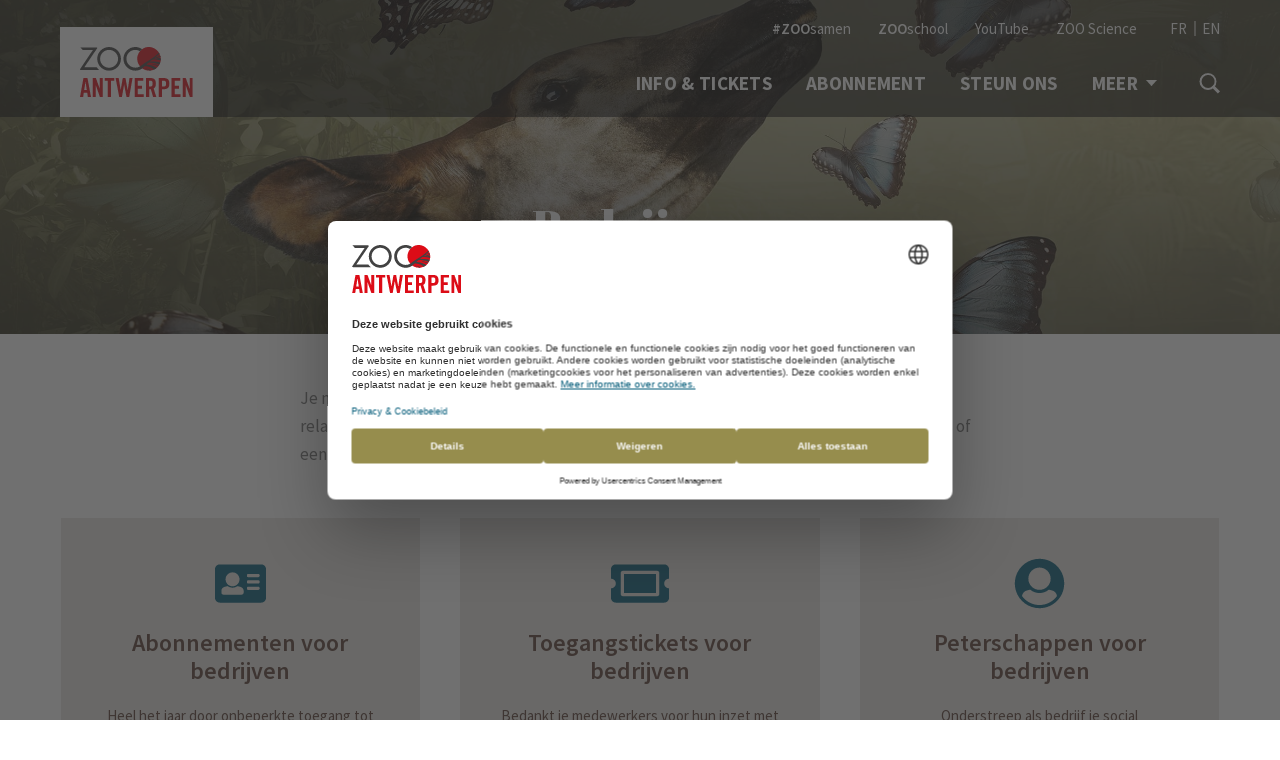

--- FILE ---
content_type: text/html; charset=UTF-8
request_url: https://www.zooantwerpen.be/nl/bedrijven/
body_size: 5124
content:
<!doctype html>
<html lang="nl">
<head prefix="og: http://ogp.me/ns# fb: http://ogp.me/ns#">
    <meta charset="utf-8">

    <!-- Google Tag Manager -->
    <script>
        var dataLayer = window.dataLayer || [];
        function gtag(){dataLayer.push(arguments);}

        gtag('consent', 'default', {
            'analytics_storage': 'denied',
            'ad_storage': 'denied',
            'ad_user_data': 'denied',
            'ad_personalization': 'denied',
        });
    </script>

    
        <script>(function(w,d,s,l,i){w[l]=w[l]||[];w[l].push({'gtm.start':
            new Date().getTime(),event:'gtm.js'});var f=d.getElementsByTagName(s)[0],
                j=d.createElement(s),dl=l!='dataLayer'?'&l='+l:'';j.async=true;j.src=
                'https://www.googletagmanager.com/gtm.js?id='+i+dl;f.parentNode.insertBefore(j,f);
            })(window,document,'script','dataLayer','GTM-M9LKT8W');</script>
        <!-- End Google Tag Manager -->
        <!-- Google tag (gtag.js) -->
        <script async src="https://www.googletagmanager.com/gtag/js?id=DC-12229261"></script>
        <script>
            window.dataLayer = window.dataLayer || [];
            function gtag(){dataLayer.push(arguments);}
            gtag('js', new Date());

            gtag('config', 'DC-12229261');
        </script>
        <!-- End of global snippet: Please do not remove -->
    

    <script src="https://www.google.com/recaptcha/api.js?render=6LenoqsUAAAAAG8XZk50DYm68SmiZAAANqL-0crM"></script>

    
    <title>Bedrijven - ZOO Antwerpen</title>
    <meta name="description" content="Je medewerkers bedanken voor hun inzet? Je klanten of VIP&amp;rsquo;s verwennen? Een origineel relatiegeschenk? Het kan met een extra voordelig...">
    <meta name="keywords"    content="ZOO Antwerpen, dierentuin, Antwerpen, ZOO">

        <meta content="origin" name="referrer">

        <meta name="viewport" content="width=device-width, initial-scale=1.0">

                        <meta property="og:site_name" content="ZOO Antwerpen">
                                <meta property="og:type" content="article">
                                <meta property="og:image" content="https://www.zooantwerpen.be/assets/zoo-antwerpen/images/facebook-share-image.jpg">
                                <meta property="og:url" content="https://www.zooantwerpen.be/nl/bedrijven/">
                                <meta property="og:title" content="">
                                <meta property="og:description" content="">
            
    <!-- Use png favicon -->
    <link rel="apple-touch-icon" sizes="180x180" href="https://www.zooantwerpen.be/assets/zoo-antwerpen/favicons/apple-touch-icon.png">
    <link rel="icon" type="image/png" sizes="32x32" href="https://www.zooantwerpen.be/assets/zoo-antwerpen/favicons/favicon-32x32.png">
    <link rel="icon" type="image/png" sizes="16x16" href="https://www.zooantwerpen.be/assets/zoo-antwerpen/favicons/favicon-16x16.png">
    <link rel="manifest" href="https://www.zooantwerpen.be/assets/zoo-antwerpen/favicons/site.webmanifest">
    <link rel="mask-icon" href="https://www.zooantwerpen.be/assets/zoo-antwerpen/favicons/safari-pinned-tab.svg" color="#80bb41">
    <meta name="msapplication-TileColor" content="#da532c">
    <meta name="theme-color" content="#ffffff">

    
    <!-- CSS Styles -->
    <link href="https://fonts.googleapis.com/css?family=Source+Sans+Pro:400,400i,600,700|Abril+Fatface" rel="stylesheet">
    <link href="/assets/zoo-antwerpen/dist/components/Main/main.a2aa57a0.css" rel="stylesheet" media="all">
    <link href="/assets/zoo-antwerpen/dist/components/Main/print.d9b65ea8.css" rel="stylesheet" media="print">

    
    <!-- Widget CSS Styles -->
    
    </head>
<body >
    <!-- Google Tag Manager (noscript) -->
    <noscript><iframe src="https://www.googletagmanager.com/ns.html?id=GTM-M9LKT8W"
                      height="0" width="0" style="display:none;visibility:hidden"></iframe></noscript>
    <!-- End Google Tag Manager (noscript) -->
    
    <script>
        gtag('event', 'conversion', {
            'allow_custom_scripts': true,
            'send_to': 'DC-12229261/invmedia/zoo_a0+standard'
        });
    </script>
    <template data-consent-loading="marketing">
        <noscript>
            <img src="https://ad.doubleclick.net/ddm/activity/src=12229261;type=invmedia;cat=zoo_a0;dc_lat=;dc_rdid=;tag_for_child_directed_treatment=;tfua=;npa=;gdpr=${GDPR};gdpr_consent=${GDPR_CONSENT_755};ord=1?" width="1" height="1" alt=""/>
        </noscript>
    </template>
    

    
    <div class="masthead ">
            <div class="masthead__background">
            <div class="masthead__background__image" style="background-image: url('/assets/zoo-antwerpen/dist/components/Masthead/images/masthead-default-background.8d5c44fb.jpg')">
    <img src="/assets/zoo-antwerpen/dist/components/Masthead/images/masthead-default-background.8d5c44fb.jpg">
</div>
        </div>
    
    <div class="masthead__header">
        <div class="wrapper -header">
    <div class="container -header">
        <header class="header">
            
            <div class="header__logo">
                <a href="https://www.zooantwerpen.be/nl/" class="site-logo">
                    <img class="header__logo__image" src="/assets/zoo-antwerpen/dist/components/SiteLogo/images/zoo-antwerpen-logo.61700729.svg" alt="ZOO Antwerpen">
                </a>

                <button class="header__logo__toggle header-toggle js-menu-toggle">
                        <span class="-open">
                            Menu
                            <svg role="img" class="svg-icon"><use xlink:href="/assets/zoo-antwerpen/dist/components/SvgIcon/images/icons.e2466763.svg#hamburger"></use></svg>
                        </span>
                    <span class="-close">
                            Sluiten
                            <svg role="img" class="svg-icon"><use xlink:href="/assets/zoo-antwerpen/dist/components/SvgIcon/images/icons.e2466763.svg#cross"></use></svg>
                        </span>
                </button>
            </div>

            <div class="header__navigation js-menu-element">
                                    <div class="header__navigation__search js-menu-search-element">
                        <div class="header-search">
                            <form class="header__search__form" action="https://www.zooantwerpen.be/nl/zoeken/">
                                <svg role="img" class="svg-icon"><use xlink:href="/assets/zoo-antwerpen/dist/components/SvgIcon/images/icons.e2466763.svg#search"></use></svg>
                                <input type="text" name="q" value="" placeholder="Zoeken" class="header-search__input">
                                <span class="header-search__note">Druk ENTER om te zoeken</span>
                            </form>

                            <button class="header-search__close js-menu-search-toggle">
                                <svg role="img" class="svg-icon"><use xlink:href="/assets/zoo-antwerpen/dist/components/SvgIcon/images/icons.e2466763.svg#cross"></use></svg>
                            </button>
                        </div>
                    </div>
                
                <div class="header__navigation__main js-menu-element-desktop">
                    <nav class="main-navigation">
    <ul class="main-navigation__important">
                    <li class="main-navigation__important__item">
                <a class="button -full" href="https://www.zooantwerpen.be/nl/info-tickets/">Info &amp; Tickets</a>
            </li>
            </ul>

    <div class="main-navigation__blocks">
                    <div class="main-navigation__blocks__block main-navigation-block">
                <h2 class="main-navigation-block__title">Prijzen</h2>
                <ul class="main-navigation-block__list">
                                            <li class="main-navigation-block__list__item">
                            <a class="main-navigation-block__list__link" href="https://www.zooantwerpen.be/nl/dagtickets/">Dagtickets</a>
                        </li>
                                            <li class="main-navigation-block__list__item">
                            <a class="main-navigation-block__list__link" href="https://www.zooantwerpen.be/nl/groepen/">Groepen</a>
                        </li>
                                            <li class="main-navigation-block__list__item">
                            <a class="main-navigation-block__list__link" href="https://www.zooantwerpen.be/nl/scholen/">Scholen</a>
                        </li>
                                            <li class="main-navigation-block__list__item">
                            <a class="main-navigation-block__list__link" href="https://www.zooantwerpen.be/nl/cadeaubon/">Cadeaubon</a>
                        </li>
                                            <li class="main-navigation-block__list__item">
                            <a class="main-navigation-block__list__link" href="https://www.zooantwerpen.be/nl/verjaardagsfeestje/">Verjaardagsfeestje</a>
                        </li>
                                    </ul>
            </div>
                    <div class="main-navigation__blocks__block main-navigation-block">
                <h2 class="main-navigation-block__title">Abonnement</h2>
                <ul class="main-navigation-block__list">
                                            <li class="main-navigation-block__list__item">
                            <a class="main-navigation-block__list__link" href="https://www.zooantwerpen.be/nl/prijzen-abonnement/">Prijzen abonnement</a>
                        </li>
                                            <li class="main-navigation-block__list__item">
                            <a class="main-navigation-block__list__link" href="https://www.zooantwerpen.be/nl/voordelen/">Voordelen</a>
                        </li>
                                            <li class="main-navigation-block__list__item">
                            <a class="main-navigation-block__list__link" href="https://www.zooantwerpen.be/nl/studentenabonnement/">Studentenabonnement</a>
                        </li>
                                            <li class="main-navigation-block__list__item">
                            <a class="main-navigation-block__list__link" href="https://www.zooantwerpen.be/nl/dagtickets-terugbetaald/">Dagtickets terugbetaald</a>
                        </li>
                                    </ul>
            </div>
                    <div class="main-navigation__blocks__block main-navigation-block">
                <h2 class="main-navigation-block__title">Plan je bezoek</h2>
                <ul class="main-navigation-block__list">
                                            <li class="main-navigation-block__list__item">
                            <a class="main-navigation-block__list__link" href="https://www.zooantwerpen.be/nl/dagprogramma/">Openingsuren &amp; dagprogramma</a>
                        </li>
                                            <li class="main-navigation-block__list__item">
                            <a class="main-navigation-block__list__link" href="https://www.zooantwerpen.be/nl/eten-en-drinken/">Eten en drinken</a>
                        </li>
                                            <li class="main-navigation-block__list__item">
                            <a class="main-navigation-block__list__link" href="https://www.zooantwerpen.be/nl/plattegrond-vd-zoo/">Plattegrond van de ZOO</a>
                        </li>
                                            <li class="main-navigation-block__list__item">
                            <a class="main-navigation-block__list__link" href="https://www.zooantwerpen.be/nl/personen-met-een-beperking/">Personen met een beperking</a>
                        </li>
                                            <li class="main-navigation-block__list__item">
                            <a class="main-navigation-block__list__link" href="https://www.zooantwerpen.be/nl/shop/">Shop</a>
                        </li>
                                            <li class="main-navigation-block__list__item">
                            <a class="main-navigation-block__list__link" href="https://www.zooantwerpen.be/nl/bereikbaarheid/">Bereikbaarheid</a>
                        </li>
                                            <li class="main-navigation-block__list__item">
                            <a class="main-navigation-block__list__link" href="https://www.zooantwerpen.be/nl/veelgestelde-vragen/">Veelgestelde vragen</a>
                        </li>
                                    </ul>
            </div>
            </div>
</nav>

                </div>

                <div class="header__navigation__meta header-meta">
                    <div class="header-meta__links">
                        <ul class="header-meta-links">
                                                            <li class="header-meta-links__item">
                                    <a href="https://www.zoosamen.be" class="header-meta-links__item__link" target="_blank"><strong>#ZOO</strong>samen</a>
                                </li>
                                                            <li class="header-meta-links__item">
                                    <a href="https://www.zooantwerpen.be/nl/zooschool" class="header-meta-links__item__link" target="_blank"><strong>ZOO</strong>school</a>
                                </li>
                                                            <li class="header-meta-links__item">
                                    <a href="https://www.youtube.com/channel/UCP0m8k9zqsiP7pP94GNNx7w" class="header-meta-links__item__link" target="_blank">YouTube</a>
                                </li>
                                                            <li class="header-meta-links__item">
                                    <a href="https://www.zooscience.be/" class="header-meta-links__item__link" target="_blank">ZOO Science</a>
                                </li>
                                                    </ul>
                    </div>

                    <div class="header-meta__languages">
                        <ul class="language-picker">
                                                                                                                                                            <li class="language-picker__item ">
                                        <a href="https://www.zooantwerpen.be/fr/" class="language-picker__item__link">FR</a>
                                    </li>
                                                                                                                                <li class="language-picker__item ">
                                        <a href="https://www.zooantwerpen.be/en/" class="language-picker__item__link">EN</a>
                                    </li>
                                                                                    </ul>
                    </div>
                </div>

                <div class="header__navigation__desktop">
                    <ul class="desktop-navigation">
                                                                                                            <li class="desktop-navigation__item">
                                    <a class="desktop-navigation__item__link" href="https://www.zooantwerpen.be/nl/info-tickets/">Info &amp; Tickets</a>
                                </li>
                                                            <li class="desktop-navigation__item">
                                    <a class="desktop-navigation__item__link" href="https://www.zooantwerpen.be/nl/prijzen-abonnement/">Abonnement</a>
                                </li>
                                                            <li class="desktop-navigation__item">
                                    <a class="desktop-navigation__item__link" href="https://www.zooantwerpen.be/nl/info-tickets/steun-ons/">Steun ons</a>
                                </li>
                                                    
                        <li class="desktop-navigation__item">
                            <button class="desktop-navigation__item__link -menu-toggle js-menu-toggle">
                                Meer
                                <svg role="img" class="svg-icon"><use xlink:href="/assets/zoo-antwerpen/dist/components/SvgIcon/images/icons.e2466763.svg#arrow-down"></use></svg>
                            </button>
                        </li>

                                                    <li class="desktop-navigation__item">
                                <button class="desktop-navigation__item__link -search js-menu-search-toggle">
                                    <svg role="img" class="svg-icon"><use xlink:href="/assets/zoo-antwerpen/dist/components/SvgIcon/images/icons.e2466763.svg#search"></use></svg>
                                </button>
                            </li>
                        
                    </ul>
                </div>
            </div>
        </header>
    </div>
</div>


            </div>

            <div class="masthead__content">
            <div class="masthead-content">
    
    <h1 class="title--1 masthead-content__title">Bedrijven</h1>

    </div>

        </div>
    </div>


    
    
        <div class="wrapper -padded">
        <div class="container">
            <div class="page">
                
                                    <main>
                        
                        
                        <div class="page__content">
                            <p>Je medewerkers bedanken voor hun inzet? Je klanten of VIP&rsquo;s verwennen? Een origineel relatiegeschenk? Het kan met een extra voordelig jaarabonnement, gratis toegangstickets of een rondleiding met gids in ZOO Antwerpen.</p>

                        </div>
                    </main>
                
                                    <section class="page__children">
                            <ul class="child-pages">
                    <li class="child-pages__item">
                <a class="child-pages__item__link -alt-0" href="https://www.zooantwerpen.be/nl/bedrijven/abonnementen-voor-bedrijven/">
                                            <i class="child-pages__item__icon fas fa-address-card fa-3x"></i>
                    
                    <h3 class="title--4  child-pages__item__title">Abonnementen voor bedrijven</h3>
                                            <p class="child-pages__item__description">
                            Heel het jaar door onbeperkte toegang tot ZOO Antwerpen 
                        </p>
                    
                                            <span class="button -brown child-pages__item__button">Meer info</span>
                                    </a>
            </li>
                    <li class="child-pages__item">
                <a class="child-pages__item__link -alt-0" href="https://www.zooantwerpen.be/nl/bedrijven/toegangstickets-voor-bedrijven/">
                                            <i class="child-pages__item__icon fas fa-ticket-alt fa-3x"></i>
                    
                    <h3 class="title--4  child-pages__item__title">Toegangstickets voor bedrijven</h3>
                                            <p class="child-pages__item__description">
                            Bedankt je medewerkers voor hun inzet met een gratis toegangsticket
                        </p>
                    
                                            <span class="button -brown child-pages__item__button">Meer info</span>
                                    </a>
            </li>
                    <li class="child-pages__item">
                <a class="child-pages__item__link -alt-0" href="https://www.zooantwerpen.be/nl/bedrijven/peterschappen-voor-bedrijven/">
                                            <i class="child-pages__item__icon fas fa-user-circle fa-3x"></i>
                    
                    <h3 class="title--4  child-pages__item__title">Peterschappen voor bedrijven</h3>
                                            <p class="child-pages__item__description">
                            Onderstreep als bedrijf je social responsibility en zet je actief voor het natuurbehoud.
                        </p>
                    
                                            <span class="button -brown child-pages__item__button">Meer info</span>
                                    </a>
            </li>
                    <li class="child-pages__item">
                <a class="child-pages__item__link -alt-0" href="https://www.zooantwerpen.be/nl/meetings-events/">
                                            <i class="child-pages__item__icon fas fa-handshake fa-3x"></i>
                    
                    <h3 class="title--4  child-pages__item__title">Events &amp; Meetings</h3>
                                            <p class="child-pages__item__description">
                            Met je event in de ZOO bezorg je je medewerkers en klanten een onvergetelijk moment.
                        </p>
                    
                                            <span class="button -brown child-pages__item__button">Meer info</span>
                                    </a>
            </li>
                    <li class="child-pages__item">
                <a class="child-pages__item__link -alt-0" href="https://www.zooantwerpen.be/nl/groepen/bedrijven/">
                                            <i class="child-pages__item__icon fas fa-ticket-alt fa-3x"></i>
                    
                    <h3 class="title--4  child-pages__item__title">Groepsbezoeken voor bedrijven</h3>
                                            <p class="child-pages__item__description">
                            Boek een inspirerend groepsbezoek voor je medewerkers
                        </p>
                    
                                            <span class="button -brown child-pages__item__button">Meer info</span>
                                    </a>
            </li>
            </ul>

                    </section>
                
                
                
                                    <aside class="page__cta">
                            <div class="call-to-action">
        <div class="call-to-action__content">
            <h2 class="call-to-action__title">Contacteer ons</h2>
            <p>
                Heb je al een ideetje van hoe je congres, seminarie of meeting er zou kunnen uitzien? Neem contact op met ons salesteam, zij maken je dromen met plezier waar.
            </p>

            <a href="https://www.zooantwerpen.be/nl/contacteer-ons-salesteam/" class="call-to-action__button button -green">Contacteer ons salesteam</a>
        </div>
    </div>

                    </aside>
                
                
                
                            </div>
        </div>
    </div>

    


            <div class="wrapper -footer-cta  -padded">
            <div class="container">
                <div class="footer-cta ">
                                            <div class="footer-cta__items ">
                                                            <div class="footer-cta__item">
                                    <h2 class="title--3 footer-cta__item__title">Veelgestelde vragen</h2>

                                    <p>Heb je nog een vraag? Misschien vind je het antwoord hier.</p>

<p><a class="button" href="/nl/veelgestelde-vragen/">Veelgestelde vragen</a></p>

                                </div>
                                                                                        <div class="footer-cta__item -alt">
                                    <h2 class="title--3 footer-cta__item__title">Abonnement</h2>

                                    <p>Je plezier verlengen met 365 dagen? Koop een&nbsp;<span style="font-size: 1.7rem;">abonnement en geniet van diverse voordelen!</span></p>

<p><a class="button" href="https://www.zooantwerpen.be/nl/voordelen/">Ontdek de voordelen</a></p>

                                </div>
                                                    </div>
                    
                                            <div class="footer-cta__newsletter">
                            <div class="newsletter" id="newsletter">
    

    <h2 class="title--3">Nieuwsbrief ZOO Antwerpen</h2>
    <p>
        Blijf op de hoogte van het dierennieuws, parkupdates en speciale aanbiedingen van ZOO Antwerpen. Schrijf je in voor de nieuwsbrief!

    </p>

    <div class="newsletter__form">
                    <form action="#newsletter" class="form" role="form" method="post" novalidate="novalidate">
                                                <div class="newsletter__field ">
                    <div class="newsletter__fields">
                        <input type="email" class="newsletter__input" name="newsletter_email" id="frm_newsletter_email" placeholder="E-mailadres" autocomplete="email" />
                        <button type="submit" class="button -brown newsletter__button" name="newsletter_from" value="1">Mis niets</button>
                    </div>

                                    </div>

                            </form>
            </div>
</div>

                        </div>
                                    </div>
            </div>
        </div>
    
    
    <div class="wrapper -footer">
        <div class="container -footer">
            <footer class="footer">
                <div class="footer__social">
                    <ul class="footer-social">
                        <li class="footer-social__item">
                            <a href="https://www.facebook.com/zooantwerpen/" rel="noopener" target="_blank" class="footer-social__item__link">
                                <svg role="img" class="svg-icon -facebook"><use xlink:href="/assets/zoo-antwerpen/dist/components/SvgIcon/images/icons.e2466763.svg#facebook"></use></svg>
                            </a>
                        </li>
                        <li class="footer-social__item">
                            <a href="https://www.instagram.com/zooantwerpen/" rel="noopener" target="_blank" class="footer-social__item__link">
                                <svg role="img" class="svg-icon -instagram"><use xlink:href="/assets/zoo-antwerpen/dist/components/SvgIcon/images/icons.e2466763.svg#instagram"></use></svg>
                            </a>
                        </li>
                        <li class="footer-social__item">
                            <a href="https://www.linkedin.com/company/zoo-antwerpen/" rel="noopener" target="_blank" class="footer-social__item__link">
                                <svg role="img" class="svg-icon -linkedin"><use xlink:href="/assets/zoo-antwerpen/dist/components/SvgIcon/images/icons.e2466763.svg#linkedin"></use></svg>
                            </a>
                        </li>
                        <li class="footer-social__item">
                            <a href="https://www.tripadvisor.com/Attraction_Review-g188636-d241225-Reviews-Antwerp_Zoo_Dierentuin-Antwerp_Antwerp_Province.html" rel="noopener" target="_blank" class="footer-social__item__link">
                                <svg role="img" class="svg-icon -tripadvisor"><use xlink:href="/assets/zoo-antwerpen/dist/components/SvgIcon/images/icons.e2466763.svg#tripadvisor"></use></svg>
                            </a>
                        </li>
                        <li class="footer-social__item">
                            <a href="https://www.youtube.com/user/ZOOantwerpen" rel="noopener" target="_blank" class="footer-social__item__link">
                                <svg role="img" class="svg-icon -youtube"><use xlink:href="/assets/zoo-antwerpen/dist/components/SvgIcon/images/icons.e2466763.svg#youtube"></use></svg>
                            </a>
                        </li>
                    </ul>
                </div>
                <div class="footer__navigation">
                                                                <div class="footer__navigation__column">
                            <ul class="footer-navigation">
                                                                    <li class="footer-navigation__item">
                                        <a class="footer-navigation__item__link" href="https://www.zooantwerpen.be/nl/jobs/">Jobs</a>
                                    </li>
                                                                    <li class="footer-navigation__item">
                                        <a class="footer-navigation__item__link" href="https://www.zooantwerpen.be/nl/pers/">Pers</a>
                                    </li>
                                                                    <li class="footer-navigation__item">
                                        <a class="footer-navigation__item__link" href="https://www.zooantwerpen.be/nl/contact/">Contact</a>
                                    </li>
                                                            </ul>
                        </div>
                    
                                                                <div class="footer__navigation__column">
                            <ul class="footer-navigation">
                                                                    <li class="footer-navigation__item">
                                        <a class="footer-navigation__item__link" href="https://www.zooantwerpen.be/nl/erfgoed/">Erfgoed</a>
                                    </li>
                                                                    <li class="footer-navigation__item">
                                        <a class="footer-navigation__item__link" href="https://www.zooantwerpen.be/nl/duurzaamheid/">Duurzaamheid</a>
                                    </li>
                                                                    <li class="footer-navigation__item">
                                        <a class="footer-navigation__item__link" href="https://www.zooantwerpen.be/nl/partners/">Partners</a>
                                    </li>
                                                            </ul>
                        </div>
                    
                                                                <div class="footer__navigation__column">
                            <ul class="footer-navigation">
                                                                    <li class="footer-navigation__item">
                                        <a class="footer-navigation__item__link" href="https://www.zooantwerpen.be/nl/kmda/">KMDA</a>
                                    </li>
                                                                    <li class="footer-navigation__item">
                                        <a class="footer-navigation__item__link" href="https://www.zooantwerpen.be/nl/zoo-planckendael/">ZOO Planckendael</a>
                                    </li>
                                                                    <li class="footer-navigation__item">
                                        <a class="footer-navigation__item__link" href="https://www.zooantwerpen.be/nl/mijn-zoo/">Mijn ZOO</a>
                                    </li>
                                                            </ul>
                        </div>
                                    </div>
            </footer>
        </div>

        <hr class="footer__hr">

        <div class="container -footer">
            <div class="footer-bottom">
                    <span class="footer-bottom__copyright">
                        &copy; 2026 ZOO ANTWERPEN
                    </span>

                <nav class="footer-bottom__legal">
                                                                <ul class="legal-navigation">
                                                            <li class="legal-navigation__item">
                                    <a class="legal-navigation__item__link" href="https://www.zooantwerpen.be/nl/parkreglement/">Parkreglement</a>
                                </li>
                                                            <li class="legal-navigation__item">
                                    <a class="legal-navigation__item__link" href="https://www.zooantwerpen.be/nl/algemene-voorwaarden/">Algemene voorwaarden</a>
                                </li>
                                                            <li class="legal-navigation__item">
                                    <a class="legal-navigation__item__link" href="https://www.zooantwerpen.be/nl/privacy-cookiepolicy/">Privacy &amp; Cookiepolicy</a>
                                </li>
                                                    </ul>
                    
                </nav>
            </div>
        </div>
    </div>



    <script src="/assets/zoo-antwerpen/dist/components/Main/bundle.ec3a40cc.js"></script>
    <script defer src="/assets/zoo-antwerpen/FontAwesome/fa-solid.min.js"></script>
    <script defer src="/assets/zoo-antwerpen/FontAwesome/fa-regular.min.js"></script>
    <script defer src="/assets/zoo-antwerpen/FontAwesome/fontawesome.min.js"></script>
</body>
</html>


--- FILE ---
content_type: text/html; charset=utf-8
request_url: https://www.google.com/recaptcha/api2/anchor?ar=1&k=6LenoqsUAAAAAG8XZk50DYm68SmiZAAANqL-0crM&co=aHR0cHM6Ly93d3cuem9vYW50d2VycGVuLmJlOjQ0Mw..&hl=en&v=PoyoqOPhxBO7pBk68S4YbpHZ&size=invisible&anchor-ms=20000&execute-ms=30000&cb=k5hkr935e4uh
body_size: 48493
content:
<!DOCTYPE HTML><html dir="ltr" lang="en"><head><meta http-equiv="Content-Type" content="text/html; charset=UTF-8">
<meta http-equiv="X-UA-Compatible" content="IE=edge">
<title>reCAPTCHA</title>
<style type="text/css">
/* cyrillic-ext */
@font-face {
  font-family: 'Roboto';
  font-style: normal;
  font-weight: 400;
  font-stretch: 100%;
  src: url(//fonts.gstatic.com/s/roboto/v48/KFO7CnqEu92Fr1ME7kSn66aGLdTylUAMa3GUBHMdazTgWw.woff2) format('woff2');
  unicode-range: U+0460-052F, U+1C80-1C8A, U+20B4, U+2DE0-2DFF, U+A640-A69F, U+FE2E-FE2F;
}
/* cyrillic */
@font-face {
  font-family: 'Roboto';
  font-style: normal;
  font-weight: 400;
  font-stretch: 100%;
  src: url(//fonts.gstatic.com/s/roboto/v48/KFO7CnqEu92Fr1ME7kSn66aGLdTylUAMa3iUBHMdazTgWw.woff2) format('woff2');
  unicode-range: U+0301, U+0400-045F, U+0490-0491, U+04B0-04B1, U+2116;
}
/* greek-ext */
@font-face {
  font-family: 'Roboto';
  font-style: normal;
  font-weight: 400;
  font-stretch: 100%;
  src: url(//fonts.gstatic.com/s/roboto/v48/KFO7CnqEu92Fr1ME7kSn66aGLdTylUAMa3CUBHMdazTgWw.woff2) format('woff2');
  unicode-range: U+1F00-1FFF;
}
/* greek */
@font-face {
  font-family: 'Roboto';
  font-style: normal;
  font-weight: 400;
  font-stretch: 100%;
  src: url(//fonts.gstatic.com/s/roboto/v48/KFO7CnqEu92Fr1ME7kSn66aGLdTylUAMa3-UBHMdazTgWw.woff2) format('woff2');
  unicode-range: U+0370-0377, U+037A-037F, U+0384-038A, U+038C, U+038E-03A1, U+03A3-03FF;
}
/* math */
@font-face {
  font-family: 'Roboto';
  font-style: normal;
  font-weight: 400;
  font-stretch: 100%;
  src: url(//fonts.gstatic.com/s/roboto/v48/KFO7CnqEu92Fr1ME7kSn66aGLdTylUAMawCUBHMdazTgWw.woff2) format('woff2');
  unicode-range: U+0302-0303, U+0305, U+0307-0308, U+0310, U+0312, U+0315, U+031A, U+0326-0327, U+032C, U+032F-0330, U+0332-0333, U+0338, U+033A, U+0346, U+034D, U+0391-03A1, U+03A3-03A9, U+03B1-03C9, U+03D1, U+03D5-03D6, U+03F0-03F1, U+03F4-03F5, U+2016-2017, U+2034-2038, U+203C, U+2040, U+2043, U+2047, U+2050, U+2057, U+205F, U+2070-2071, U+2074-208E, U+2090-209C, U+20D0-20DC, U+20E1, U+20E5-20EF, U+2100-2112, U+2114-2115, U+2117-2121, U+2123-214F, U+2190, U+2192, U+2194-21AE, U+21B0-21E5, U+21F1-21F2, U+21F4-2211, U+2213-2214, U+2216-22FF, U+2308-230B, U+2310, U+2319, U+231C-2321, U+2336-237A, U+237C, U+2395, U+239B-23B7, U+23D0, U+23DC-23E1, U+2474-2475, U+25AF, U+25B3, U+25B7, U+25BD, U+25C1, U+25CA, U+25CC, U+25FB, U+266D-266F, U+27C0-27FF, U+2900-2AFF, U+2B0E-2B11, U+2B30-2B4C, U+2BFE, U+3030, U+FF5B, U+FF5D, U+1D400-1D7FF, U+1EE00-1EEFF;
}
/* symbols */
@font-face {
  font-family: 'Roboto';
  font-style: normal;
  font-weight: 400;
  font-stretch: 100%;
  src: url(//fonts.gstatic.com/s/roboto/v48/KFO7CnqEu92Fr1ME7kSn66aGLdTylUAMaxKUBHMdazTgWw.woff2) format('woff2');
  unicode-range: U+0001-000C, U+000E-001F, U+007F-009F, U+20DD-20E0, U+20E2-20E4, U+2150-218F, U+2190, U+2192, U+2194-2199, U+21AF, U+21E6-21F0, U+21F3, U+2218-2219, U+2299, U+22C4-22C6, U+2300-243F, U+2440-244A, U+2460-24FF, U+25A0-27BF, U+2800-28FF, U+2921-2922, U+2981, U+29BF, U+29EB, U+2B00-2BFF, U+4DC0-4DFF, U+FFF9-FFFB, U+10140-1018E, U+10190-1019C, U+101A0, U+101D0-101FD, U+102E0-102FB, U+10E60-10E7E, U+1D2C0-1D2D3, U+1D2E0-1D37F, U+1F000-1F0FF, U+1F100-1F1AD, U+1F1E6-1F1FF, U+1F30D-1F30F, U+1F315, U+1F31C, U+1F31E, U+1F320-1F32C, U+1F336, U+1F378, U+1F37D, U+1F382, U+1F393-1F39F, U+1F3A7-1F3A8, U+1F3AC-1F3AF, U+1F3C2, U+1F3C4-1F3C6, U+1F3CA-1F3CE, U+1F3D4-1F3E0, U+1F3ED, U+1F3F1-1F3F3, U+1F3F5-1F3F7, U+1F408, U+1F415, U+1F41F, U+1F426, U+1F43F, U+1F441-1F442, U+1F444, U+1F446-1F449, U+1F44C-1F44E, U+1F453, U+1F46A, U+1F47D, U+1F4A3, U+1F4B0, U+1F4B3, U+1F4B9, U+1F4BB, U+1F4BF, U+1F4C8-1F4CB, U+1F4D6, U+1F4DA, U+1F4DF, U+1F4E3-1F4E6, U+1F4EA-1F4ED, U+1F4F7, U+1F4F9-1F4FB, U+1F4FD-1F4FE, U+1F503, U+1F507-1F50B, U+1F50D, U+1F512-1F513, U+1F53E-1F54A, U+1F54F-1F5FA, U+1F610, U+1F650-1F67F, U+1F687, U+1F68D, U+1F691, U+1F694, U+1F698, U+1F6AD, U+1F6B2, U+1F6B9-1F6BA, U+1F6BC, U+1F6C6-1F6CF, U+1F6D3-1F6D7, U+1F6E0-1F6EA, U+1F6F0-1F6F3, U+1F6F7-1F6FC, U+1F700-1F7FF, U+1F800-1F80B, U+1F810-1F847, U+1F850-1F859, U+1F860-1F887, U+1F890-1F8AD, U+1F8B0-1F8BB, U+1F8C0-1F8C1, U+1F900-1F90B, U+1F93B, U+1F946, U+1F984, U+1F996, U+1F9E9, U+1FA00-1FA6F, U+1FA70-1FA7C, U+1FA80-1FA89, U+1FA8F-1FAC6, U+1FACE-1FADC, U+1FADF-1FAE9, U+1FAF0-1FAF8, U+1FB00-1FBFF;
}
/* vietnamese */
@font-face {
  font-family: 'Roboto';
  font-style: normal;
  font-weight: 400;
  font-stretch: 100%;
  src: url(//fonts.gstatic.com/s/roboto/v48/KFO7CnqEu92Fr1ME7kSn66aGLdTylUAMa3OUBHMdazTgWw.woff2) format('woff2');
  unicode-range: U+0102-0103, U+0110-0111, U+0128-0129, U+0168-0169, U+01A0-01A1, U+01AF-01B0, U+0300-0301, U+0303-0304, U+0308-0309, U+0323, U+0329, U+1EA0-1EF9, U+20AB;
}
/* latin-ext */
@font-face {
  font-family: 'Roboto';
  font-style: normal;
  font-weight: 400;
  font-stretch: 100%;
  src: url(//fonts.gstatic.com/s/roboto/v48/KFO7CnqEu92Fr1ME7kSn66aGLdTylUAMa3KUBHMdazTgWw.woff2) format('woff2');
  unicode-range: U+0100-02BA, U+02BD-02C5, U+02C7-02CC, U+02CE-02D7, U+02DD-02FF, U+0304, U+0308, U+0329, U+1D00-1DBF, U+1E00-1E9F, U+1EF2-1EFF, U+2020, U+20A0-20AB, U+20AD-20C0, U+2113, U+2C60-2C7F, U+A720-A7FF;
}
/* latin */
@font-face {
  font-family: 'Roboto';
  font-style: normal;
  font-weight: 400;
  font-stretch: 100%;
  src: url(//fonts.gstatic.com/s/roboto/v48/KFO7CnqEu92Fr1ME7kSn66aGLdTylUAMa3yUBHMdazQ.woff2) format('woff2');
  unicode-range: U+0000-00FF, U+0131, U+0152-0153, U+02BB-02BC, U+02C6, U+02DA, U+02DC, U+0304, U+0308, U+0329, U+2000-206F, U+20AC, U+2122, U+2191, U+2193, U+2212, U+2215, U+FEFF, U+FFFD;
}
/* cyrillic-ext */
@font-face {
  font-family: 'Roboto';
  font-style: normal;
  font-weight: 500;
  font-stretch: 100%;
  src: url(//fonts.gstatic.com/s/roboto/v48/KFO7CnqEu92Fr1ME7kSn66aGLdTylUAMa3GUBHMdazTgWw.woff2) format('woff2');
  unicode-range: U+0460-052F, U+1C80-1C8A, U+20B4, U+2DE0-2DFF, U+A640-A69F, U+FE2E-FE2F;
}
/* cyrillic */
@font-face {
  font-family: 'Roboto';
  font-style: normal;
  font-weight: 500;
  font-stretch: 100%;
  src: url(//fonts.gstatic.com/s/roboto/v48/KFO7CnqEu92Fr1ME7kSn66aGLdTylUAMa3iUBHMdazTgWw.woff2) format('woff2');
  unicode-range: U+0301, U+0400-045F, U+0490-0491, U+04B0-04B1, U+2116;
}
/* greek-ext */
@font-face {
  font-family: 'Roboto';
  font-style: normal;
  font-weight: 500;
  font-stretch: 100%;
  src: url(//fonts.gstatic.com/s/roboto/v48/KFO7CnqEu92Fr1ME7kSn66aGLdTylUAMa3CUBHMdazTgWw.woff2) format('woff2');
  unicode-range: U+1F00-1FFF;
}
/* greek */
@font-face {
  font-family: 'Roboto';
  font-style: normal;
  font-weight: 500;
  font-stretch: 100%;
  src: url(//fonts.gstatic.com/s/roboto/v48/KFO7CnqEu92Fr1ME7kSn66aGLdTylUAMa3-UBHMdazTgWw.woff2) format('woff2');
  unicode-range: U+0370-0377, U+037A-037F, U+0384-038A, U+038C, U+038E-03A1, U+03A3-03FF;
}
/* math */
@font-face {
  font-family: 'Roboto';
  font-style: normal;
  font-weight: 500;
  font-stretch: 100%;
  src: url(//fonts.gstatic.com/s/roboto/v48/KFO7CnqEu92Fr1ME7kSn66aGLdTylUAMawCUBHMdazTgWw.woff2) format('woff2');
  unicode-range: U+0302-0303, U+0305, U+0307-0308, U+0310, U+0312, U+0315, U+031A, U+0326-0327, U+032C, U+032F-0330, U+0332-0333, U+0338, U+033A, U+0346, U+034D, U+0391-03A1, U+03A3-03A9, U+03B1-03C9, U+03D1, U+03D5-03D6, U+03F0-03F1, U+03F4-03F5, U+2016-2017, U+2034-2038, U+203C, U+2040, U+2043, U+2047, U+2050, U+2057, U+205F, U+2070-2071, U+2074-208E, U+2090-209C, U+20D0-20DC, U+20E1, U+20E5-20EF, U+2100-2112, U+2114-2115, U+2117-2121, U+2123-214F, U+2190, U+2192, U+2194-21AE, U+21B0-21E5, U+21F1-21F2, U+21F4-2211, U+2213-2214, U+2216-22FF, U+2308-230B, U+2310, U+2319, U+231C-2321, U+2336-237A, U+237C, U+2395, U+239B-23B7, U+23D0, U+23DC-23E1, U+2474-2475, U+25AF, U+25B3, U+25B7, U+25BD, U+25C1, U+25CA, U+25CC, U+25FB, U+266D-266F, U+27C0-27FF, U+2900-2AFF, U+2B0E-2B11, U+2B30-2B4C, U+2BFE, U+3030, U+FF5B, U+FF5D, U+1D400-1D7FF, U+1EE00-1EEFF;
}
/* symbols */
@font-face {
  font-family: 'Roboto';
  font-style: normal;
  font-weight: 500;
  font-stretch: 100%;
  src: url(//fonts.gstatic.com/s/roboto/v48/KFO7CnqEu92Fr1ME7kSn66aGLdTylUAMaxKUBHMdazTgWw.woff2) format('woff2');
  unicode-range: U+0001-000C, U+000E-001F, U+007F-009F, U+20DD-20E0, U+20E2-20E4, U+2150-218F, U+2190, U+2192, U+2194-2199, U+21AF, U+21E6-21F0, U+21F3, U+2218-2219, U+2299, U+22C4-22C6, U+2300-243F, U+2440-244A, U+2460-24FF, U+25A0-27BF, U+2800-28FF, U+2921-2922, U+2981, U+29BF, U+29EB, U+2B00-2BFF, U+4DC0-4DFF, U+FFF9-FFFB, U+10140-1018E, U+10190-1019C, U+101A0, U+101D0-101FD, U+102E0-102FB, U+10E60-10E7E, U+1D2C0-1D2D3, U+1D2E0-1D37F, U+1F000-1F0FF, U+1F100-1F1AD, U+1F1E6-1F1FF, U+1F30D-1F30F, U+1F315, U+1F31C, U+1F31E, U+1F320-1F32C, U+1F336, U+1F378, U+1F37D, U+1F382, U+1F393-1F39F, U+1F3A7-1F3A8, U+1F3AC-1F3AF, U+1F3C2, U+1F3C4-1F3C6, U+1F3CA-1F3CE, U+1F3D4-1F3E0, U+1F3ED, U+1F3F1-1F3F3, U+1F3F5-1F3F7, U+1F408, U+1F415, U+1F41F, U+1F426, U+1F43F, U+1F441-1F442, U+1F444, U+1F446-1F449, U+1F44C-1F44E, U+1F453, U+1F46A, U+1F47D, U+1F4A3, U+1F4B0, U+1F4B3, U+1F4B9, U+1F4BB, U+1F4BF, U+1F4C8-1F4CB, U+1F4D6, U+1F4DA, U+1F4DF, U+1F4E3-1F4E6, U+1F4EA-1F4ED, U+1F4F7, U+1F4F9-1F4FB, U+1F4FD-1F4FE, U+1F503, U+1F507-1F50B, U+1F50D, U+1F512-1F513, U+1F53E-1F54A, U+1F54F-1F5FA, U+1F610, U+1F650-1F67F, U+1F687, U+1F68D, U+1F691, U+1F694, U+1F698, U+1F6AD, U+1F6B2, U+1F6B9-1F6BA, U+1F6BC, U+1F6C6-1F6CF, U+1F6D3-1F6D7, U+1F6E0-1F6EA, U+1F6F0-1F6F3, U+1F6F7-1F6FC, U+1F700-1F7FF, U+1F800-1F80B, U+1F810-1F847, U+1F850-1F859, U+1F860-1F887, U+1F890-1F8AD, U+1F8B0-1F8BB, U+1F8C0-1F8C1, U+1F900-1F90B, U+1F93B, U+1F946, U+1F984, U+1F996, U+1F9E9, U+1FA00-1FA6F, U+1FA70-1FA7C, U+1FA80-1FA89, U+1FA8F-1FAC6, U+1FACE-1FADC, U+1FADF-1FAE9, U+1FAF0-1FAF8, U+1FB00-1FBFF;
}
/* vietnamese */
@font-face {
  font-family: 'Roboto';
  font-style: normal;
  font-weight: 500;
  font-stretch: 100%;
  src: url(//fonts.gstatic.com/s/roboto/v48/KFO7CnqEu92Fr1ME7kSn66aGLdTylUAMa3OUBHMdazTgWw.woff2) format('woff2');
  unicode-range: U+0102-0103, U+0110-0111, U+0128-0129, U+0168-0169, U+01A0-01A1, U+01AF-01B0, U+0300-0301, U+0303-0304, U+0308-0309, U+0323, U+0329, U+1EA0-1EF9, U+20AB;
}
/* latin-ext */
@font-face {
  font-family: 'Roboto';
  font-style: normal;
  font-weight: 500;
  font-stretch: 100%;
  src: url(//fonts.gstatic.com/s/roboto/v48/KFO7CnqEu92Fr1ME7kSn66aGLdTylUAMa3KUBHMdazTgWw.woff2) format('woff2');
  unicode-range: U+0100-02BA, U+02BD-02C5, U+02C7-02CC, U+02CE-02D7, U+02DD-02FF, U+0304, U+0308, U+0329, U+1D00-1DBF, U+1E00-1E9F, U+1EF2-1EFF, U+2020, U+20A0-20AB, U+20AD-20C0, U+2113, U+2C60-2C7F, U+A720-A7FF;
}
/* latin */
@font-face {
  font-family: 'Roboto';
  font-style: normal;
  font-weight: 500;
  font-stretch: 100%;
  src: url(//fonts.gstatic.com/s/roboto/v48/KFO7CnqEu92Fr1ME7kSn66aGLdTylUAMa3yUBHMdazQ.woff2) format('woff2');
  unicode-range: U+0000-00FF, U+0131, U+0152-0153, U+02BB-02BC, U+02C6, U+02DA, U+02DC, U+0304, U+0308, U+0329, U+2000-206F, U+20AC, U+2122, U+2191, U+2193, U+2212, U+2215, U+FEFF, U+FFFD;
}
/* cyrillic-ext */
@font-face {
  font-family: 'Roboto';
  font-style: normal;
  font-weight: 900;
  font-stretch: 100%;
  src: url(//fonts.gstatic.com/s/roboto/v48/KFO7CnqEu92Fr1ME7kSn66aGLdTylUAMa3GUBHMdazTgWw.woff2) format('woff2');
  unicode-range: U+0460-052F, U+1C80-1C8A, U+20B4, U+2DE0-2DFF, U+A640-A69F, U+FE2E-FE2F;
}
/* cyrillic */
@font-face {
  font-family: 'Roboto';
  font-style: normal;
  font-weight: 900;
  font-stretch: 100%;
  src: url(//fonts.gstatic.com/s/roboto/v48/KFO7CnqEu92Fr1ME7kSn66aGLdTylUAMa3iUBHMdazTgWw.woff2) format('woff2');
  unicode-range: U+0301, U+0400-045F, U+0490-0491, U+04B0-04B1, U+2116;
}
/* greek-ext */
@font-face {
  font-family: 'Roboto';
  font-style: normal;
  font-weight: 900;
  font-stretch: 100%;
  src: url(//fonts.gstatic.com/s/roboto/v48/KFO7CnqEu92Fr1ME7kSn66aGLdTylUAMa3CUBHMdazTgWw.woff2) format('woff2');
  unicode-range: U+1F00-1FFF;
}
/* greek */
@font-face {
  font-family: 'Roboto';
  font-style: normal;
  font-weight: 900;
  font-stretch: 100%;
  src: url(//fonts.gstatic.com/s/roboto/v48/KFO7CnqEu92Fr1ME7kSn66aGLdTylUAMa3-UBHMdazTgWw.woff2) format('woff2');
  unicode-range: U+0370-0377, U+037A-037F, U+0384-038A, U+038C, U+038E-03A1, U+03A3-03FF;
}
/* math */
@font-face {
  font-family: 'Roboto';
  font-style: normal;
  font-weight: 900;
  font-stretch: 100%;
  src: url(//fonts.gstatic.com/s/roboto/v48/KFO7CnqEu92Fr1ME7kSn66aGLdTylUAMawCUBHMdazTgWw.woff2) format('woff2');
  unicode-range: U+0302-0303, U+0305, U+0307-0308, U+0310, U+0312, U+0315, U+031A, U+0326-0327, U+032C, U+032F-0330, U+0332-0333, U+0338, U+033A, U+0346, U+034D, U+0391-03A1, U+03A3-03A9, U+03B1-03C9, U+03D1, U+03D5-03D6, U+03F0-03F1, U+03F4-03F5, U+2016-2017, U+2034-2038, U+203C, U+2040, U+2043, U+2047, U+2050, U+2057, U+205F, U+2070-2071, U+2074-208E, U+2090-209C, U+20D0-20DC, U+20E1, U+20E5-20EF, U+2100-2112, U+2114-2115, U+2117-2121, U+2123-214F, U+2190, U+2192, U+2194-21AE, U+21B0-21E5, U+21F1-21F2, U+21F4-2211, U+2213-2214, U+2216-22FF, U+2308-230B, U+2310, U+2319, U+231C-2321, U+2336-237A, U+237C, U+2395, U+239B-23B7, U+23D0, U+23DC-23E1, U+2474-2475, U+25AF, U+25B3, U+25B7, U+25BD, U+25C1, U+25CA, U+25CC, U+25FB, U+266D-266F, U+27C0-27FF, U+2900-2AFF, U+2B0E-2B11, U+2B30-2B4C, U+2BFE, U+3030, U+FF5B, U+FF5D, U+1D400-1D7FF, U+1EE00-1EEFF;
}
/* symbols */
@font-face {
  font-family: 'Roboto';
  font-style: normal;
  font-weight: 900;
  font-stretch: 100%;
  src: url(//fonts.gstatic.com/s/roboto/v48/KFO7CnqEu92Fr1ME7kSn66aGLdTylUAMaxKUBHMdazTgWw.woff2) format('woff2');
  unicode-range: U+0001-000C, U+000E-001F, U+007F-009F, U+20DD-20E0, U+20E2-20E4, U+2150-218F, U+2190, U+2192, U+2194-2199, U+21AF, U+21E6-21F0, U+21F3, U+2218-2219, U+2299, U+22C4-22C6, U+2300-243F, U+2440-244A, U+2460-24FF, U+25A0-27BF, U+2800-28FF, U+2921-2922, U+2981, U+29BF, U+29EB, U+2B00-2BFF, U+4DC0-4DFF, U+FFF9-FFFB, U+10140-1018E, U+10190-1019C, U+101A0, U+101D0-101FD, U+102E0-102FB, U+10E60-10E7E, U+1D2C0-1D2D3, U+1D2E0-1D37F, U+1F000-1F0FF, U+1F100-1F1AD, U+1F1E6-1F1FF, U+1F30D-1F30F, U+1F315, U+1F31C, U+1F31E, U+1F320-1F32C, U+1F336, U+1F378, U+1F37D, U+1F382, U+1F393-1F39F, U+1F3A7-1F3A8, U+1F3AC-1F3AF, U+1F3C2, U+1F3C4-1F3C6, U+1F3CA-1F3CE, U+1F3D4-1F3E0, U+1F3ED, U+1F3F1-1F3F3, U+1F3F5-1F3F7, U+1F408, U+1F415, U+1F41F, U+1F426, U+1F43F, U+1F441-1F442, U+1F444, U+1F446-1F449, U+1F44C-1F44E, U+1F453, U+1F46A, U+1F47D, U+1F4A3, U+1F4B0, U+1F4B3, U+1F4B9, U+1F4BB, U+1F4BF, U+1F4C8-1F4CB, U+1F4D6, U+1F4DA, U+1F4DF, U+1F4E3-1F4E6, U+1F4EA-1F4ED, U+1F4F7, U+1F4F9-1F4FB, U+1F4FD-1F4FE, U+1F503, U+1F507-1F50B, U+1F50D, U+1F512-1F513, U+1F53E-1F54A, U+1F54F-1F5FA, U+1F610, U+1F650-1F67F, U+1F687, U+1F68D, U+1F691, U+1F694, U+1F698, U+1F6AD, U+1F6B2, U+1F6B9-1F6BA, U+1F6BC, U+1F6C6-1F6CF, U+1F6D3-1F6D7, U+1F6E0-1F6EA, U+1F6F0-1F6F3, U+1F6F7-1F6FC, U+1F700-1F7FF, U+1F800-1F80B, U+1F810-1F847, U+1F850-1F859, U+1F860-1F887, U+1F890-1F8AD, U+1F8B0-1F8BB, U+1F8C0-1F8C1, U+1F900-1F90B, U+1F93B, U+1F946, U+1F984, U+1F996, U+1F9E9, U+1FA00-1FA6F, U+1FA70-1FA7C, U+1FA80-1FA89, U+1FA8F-1FAC6, U+1FACE-1FADC, U+1FADF-1FAE9, U+1FAF0-1FAF8, U+1FB00-1FBFF;
}
/* vietnamese */
@font-face {
  font-family: 'Roboto';
  font-style: normal;
  font-weight: 900;
  font-stretch: 100%;
  src: url(//fonts.gstatic.com/s/roboto/v48/KFO7CnqEu92Fr1ME7kSn66aGLdTylUAMa3OUBHMdazTgWw.woff2) format('woff2');
  unicode-range: U+0102-0103, U+0110-0111, U+0128-0129, U+0168-0169, U+01A0-01A1, U+01AF-01B0, U+0300-0301, U+0303-0304, U+0308-0309, U+0323, U+0329, U+1EA0-1EF9, U+20AB;
}
/* latin-ext */
@font-face {
  font-family: 'Roboto';
  font-style: normal;
  font-weight: 900;
  font-stretch: 100%;
  src: url(//fonts.gstatic.com/s/roboto/v48/KFO7CnqEu92Fr1ME7kSn66aGLdTylUAMa3KUBHMdazTgWw.woff2) format('woff2');
  unicode-range: U+0100-02BA, U+02BD-02C5, U+02C7-02CC, U+02CE-02D7, U+02DD-02FF, U+0304, U+0308, U+0329, U+1D00-1DBF, U+1E00-1E9F, U+1EF2-1EFF, U+2020, U+20A0-20AB, U+20AD-20C0, U+2113, U+2C60-2C7F, U+A720-A7FF;
}
/* latin */
@font-face {
  font-family: 'Roboto';
  font-style: normal;
  font-weight: 900;
  font-stretch: 100%;
  src: url(//fonts.gstatic.com/s/roboto/v48/KFO7CnqEu92Fr1ME7kSn66aGLdTylUAMa3yUBHMdazQ.woff2) format('woff2');
  unicode-range: U+0000-00FF, U+0131, U+0152-0153, U+02BB-02BC, U+02C6, U+02DA, U+02DC, U+0304, U+0308, U+0329, U+2000-206F, U+20AC, U+2122, U+2191, U+2193, U+2212, U+2215, U+FEFF, U+FFFD;
}

</style>
<link rel="stylesheet" type="text/css" href="https://www.gstatic.com/recaptcha/releases/PoyoqOPhxBO7pBk68S4YbpHZ/styles__ltr.css">
<script nonce="Q5mN7hWRisZYQ1NzgC1d0w" type="text/javascript">window['__recaptcha_api'] = 'https://www.google.com/recaptcha/api2/';</script>
<script type="text/javascript" src="https://www.gstatic.com/recaptcha/releases/PoyoqOPhxBO7pBk68S4YbpHZ/recaptcha__en.js" nonce="Q5mN7hWRisZYQ1NzgC1d0w">
      
    </script></head>
<body><div id="rc-anchor-alert" class="rc-anchor-alert"></div>
<input type="hidden" id="recaptcha-token" value="[base64]">
<script type="text/javascript" nonce="Q5mN7hWRisZYQ1NzgC1d0w">
      recaptcha.anchor.Main.init("[\x22ainput\x22,[\x22bgdata\x22,\x22\x22,\[base64]/[base64]/[base64]/[base64]/[base64]/[base64]/[base64]/[base64]/[base64]/[base64]\\u003d\x22,\[base64]\x22,\x22HnFSBsONGMKQXMKmwopawpdQWcOmC2ZVwoXCmcO5wp/DojhyYX3CmxdDOsKJUkPCj1fDlUTCuMK8WMO8w4/CjcOvTcO/e2HCssOWwrR3w74IaMOfwoXDuDXCksK3cAFzwrQBwr3CoAzDrijCmSEfwrNFOQ/CrcOawpDDtMKefMOiwqbCtgbDhiJ9QD7CvhsWQVpwwq7CtcOEJMKcw6Ycw7nCpVPCtMORF27Cq8OGwrHCtlgnw7RDwrPCslTDnsORwqI/wqIyBjjDtDfCm8Kiw5Egw5TClMKHwr7ChcKnGBg2wqbDvAJhFFPCv8K9LsOoIsKhwrZsWMK0GsKTwr8EDFBhEAtEwp7DokzCq2QMLsOVdmHDq8KYOkDCocK4KcOgw71DHE/CvARseBjDknBkwrRKwofDr2Q2w5QUA8KhTl45H8OXw4QxwqJMWjVeGMO/w6g1WMK9RcKfZcO4VyPCpsOtw6R6w6zDnsOuw7/[base64]/Du8KDWVVNXcKAwqE9wrXDvyDDo3/DocKSwoYqZBcFXWo5woJIw4Iow6Vzw6JcDGESMU3CvRszwqNjwpdjw4XCv8OHw6TDgBDCu8KwMDzDmDjDo8KDwppowoY4XzLCjsKRBAxZT1xuNi7Dm05Rw4PDkcOXBMOwScK0TTYxw4sGwp/DucOcwo1yDsOBwqVmZcONw5sKw5cABBsnw57CrMOGwq3CtMKQfsOvw5k2wonDusO+wpNLwpwVwpLDu04dYBjDkMKUVcKlw5tNdcODSsK7QhnDmsOkAE8+wovCt8K9ecKtKV/Dnx/CkcKjVcK3PsOxRsOiwq0yw63DgUVgw6A3bsOAw4LDi8OVZhYyw7/[base64]/[base64]/PlvCjzsswovDq8KUwprDh8O4w4TDuBrCoynDj8OqwrAFwobCvMOWfGpQXsOYw7nDlnzDjQHCjyjCh8KACSRoIm8rbm9Cw5chw4hPwpfCh8KpwoZDw6rDoEXCvU/DhQAALcKMPjV9IsKMMsKdwoPDhMKoaGt5w5vDgcK9wr5uw4XDksKMYUjDpcKPRSfDmV8Uw7oQXMKNa0BBw7glwrIlwrHDtQLCmgt3wr/Cu8Kyw5YVBsOIwozDqMK5wonDvlTDqWNEYE/CpsOmYDY1wrgGwqxdw6/DhQpcIsOLU3sDOULCpsKTw67DvVpPwo0CNl0/Xyo8w5NoOG9lw4xywqsxdTMZwpXDn8Kiw67CpcKewopuDsOXwqvCgsKBIxLDq1rCt8OKBMOCR8OKw6nDg8KDWBwDY3LCkEgOCMO4UcK6UHk7cGAPw7BQwonClcKwTR4qN8K5wrDDhcKACsOmwp/[base64]/Cl8Kgw63Cq3bDlXl4GCLDscK/w7ADw6TDkm7CtMO7QcKPLcK+w67Dh8Ozw75QwrjChBjCncKZw5rCtk7CscOoDMOiPsORQD3CgsK7QMK3E0dQwoBgw7XDskLDu8Ogw4J2w6AGZ3tcw7HDhMOdw4XDqMObwrTDvMKvw64zwq5bH8KlasOzw5/CmcKVw5/DksKzwqcDw5rDgwFtS0QDZcOCw5wcw4/CtF/DmArDicONwrjDkTjCnMOlwopQw6nDvmHDhiw9w4Z/JsO0ScOKd2HDusKAwpI2HcKnejsTSMK0wrpiw7HCl3LDkMOOw5gMEX0Sw6wDTUFow6x5bcOUGkHDucOpd2bClsK8BcKRFT/Cgi3CgMOXw5vDkMK2Iy5Rw453wqhHCHNnEcO2O8KbwqvCtsOaPUfDg8OlwoovwrkBw5ZrwpXCn8KRQMO9w6DDuUPDqkXCt8KcCcKOPCgVw4DDpMKVwoXDlklOw6TDu8Kxw5A/[base64]/Dqy3CicOWYxzCsSbDn8Kgwod8I8OLGsKea8KCWx7DhMO4YsOMOcOTZ8KXwrLDo8KjdQlXw6LCkMOYJ1nCtMOgNcKLLcKkwr5Zw5h6U8KLw6XDk8OCWMOwNTPClmHCksONw65Vwpliw6xlw6PCgF/DtWDDmQfCsRbDqMOJUMObwoXCj8O3wr/DuMOgw7HDtW59M8OAW03DtwwZw4nCrW95w7Z7eXzDoRvCgFbDv8OeZ8OsI8OGRMOETkdVAFJowpFxFsOAw67CoF5zwohZw6jDssKqSMKjw7dWw7fDkjPCmWYcEAjDhEvCsBMJw7d9w7FdSWbDnsOjw6rClsKIw6cjw7fDncO6w7tAwpEsRsO/JcOSDMKlTMOSw5XCvMOww7nDosK/CV41AhFewoXCscKhT2/[base64]/w7nCk8OCNMO9wqjCl1TDvMOEw6c6wonDijbDp8Kzw5JIwrUQw5zCmcKZJ8OTw4J9wojCj0vDqkFOw7LDsTvCoifDvsOXI8O0TMOXXHtZwodTwqAow4rCrwdFdlV7wpgxAsKPDFgcwr/Cg2gKJhTCtcKzSMOPwr4cw63CpcOsKMO4w7TDicOJUQPChcORU8Kxw4LCrS9AwrBpw6PDlMKtO19WwqLDgycgw5DDnQrCrWMnVFTCjcKKwrTCnzRIwpLDtsKqMEp7wrTCth8vw6LCrE4Vw7/CmMKGbMKRw5ETw7oqX8KpPRfDscO+ZMOyZgnDhnxIKjJ3IlvDg0l/PHnDr8OHLXM+w54cw6MFGHQDHMOrwrzCvU3CgMOPZx/CpMKwEXQVw4pXwr9sdcKHY8Oiw6gcwrTCsMOvw74twrxywp0eNwDCtF7ClsKHfU9dwrrCjAzCgsOZwrwhLMOTw6TCkn16csKnCW/ChMOnScOow6Qsw5R3w6FWwp43GcOSHDk1w7M3w4XCjsOMF3wyw6vCllA0OsKbw4rCjsOYw5AWdm3CgMKJD8O7EyTDhyTDjhjCmsKcFBfDmwHCr0vDn8K8wpLCjWUxCmgUdCgJVMKHZsKsw7TCrXzDhmkow4bDk09YOHDDsy/DvsOywqLCkkYeXMORw60Xwp5Vw7/DucKCwq8LZcKxLTFmwrZjw4bCr8KBcyh9KiNAw55VwoJYwrXCmUfChcKowqMXP8KAwrHCjWDCqDXDicOXcxbDqUV9DhbDnMKQaSkkey/DicOdEjlUT8Oxw5piHsOKw5jCpTrDuEl2w5RsHXg9w4MZciDDjXDCinHDu8OHw5LDgXEdJgXCp3oYwpXCmcODTj1MOGTDgi0lTMKPwoXCg0fCigHCrsOHwqzCvR/ClVvClsOKwr3DoMK4bcOFwqMyAU8EGU3CikbCpkZQw5DDqMOuUBoyVsOZw5bCoHnDonR1woPDpXJNcsK2K2zCrgfCu8K3KcO+BTnDkMOhbcKENMKnw5/DsQE2BVzDoGIzwrhhwqzDhcKxbcKcPMK4N8O1w5LDmcOYwpd5w7QMw7LDqmjCmBgXYBhOw6wqw7LCtj15aGIQSg99wrMTVUZWSMO3wpzCnnHDlBRWEcKmw5Unw58kwoTCucOwwqsUd3HDtsOkVAvCsXEcwqNbwq/CmcKGcsKww7UrwqrChGx2KsOfw6jDp1nDjzbDvMKyw5pOw7NEMVEGwoXDhcKlwrnChgdsw5vDj8KJwrFidB10wr7DjTDCkgcww4HDugzDiTR1w6zDoVjCiTEBw6HDvDnDs8KpBsOLdMKAwpTDrR/[base64]/Do3bCn3HCj8Kzw5jDpXFVXTYiwqPDghB6woR4w6IjGcOlQz/DksKGesO9wrVRT8O0w6bChMKwbBjCjMKLwrMIw6HCv8OaYQEmKcKnwo7DgsKfwpI6JXV7ETtHwrLCscOrwoDDm8KcSMOWK8OZwrzDocOGTWVvwr5/w55IfVQEw5nChWHCl05pKsOkw65lZV81wrjCucOBQm/DqzYNfz9Nb8KzZcKXwpPDiMOvw4gZCsONwo/Dn8OFwrpsK28HfMKew7NBWcKqBTPCn3/DkV8xVcO/w5vDnH4Rbmskw7jDngMswrLDnGsRVntTIMOWBHZ9w4PDtmfClMO7JMKEw7/CoTpUwqI+aG42UDvCvcOfw5FfwoPClsOpEW5mUMKrQgbCtE7Dv8KMb1pgIG3ChMO0CBxzd2Ikw5Umw5TDphHDpcOeOMOeZ3bDsMOHajrDisKEGUAzw4/CuVfDssObw5LDqMKywo8pw5bDicOTPSPDr1LDqE4rwq0bwpjClmd2w6HChGjCmj5Gw5DDngcZMMOzw5fCnzjCgh1MwqUSw5HCtMKaw7tAMmVUD8KyBsKqJMOfw6BAw4nCvsOrwoBADQc+AsKRAigCOWQRwpHDlTHDqWNKcTw7w4zCmgsHw7PCjlVlw6TDgi/DlsKNOMK1NVASwofCtcK8wqXDvcOkw6zDuMO0wpHDkMKawrjDqUjDkUgRw49xwp/Do0nDu8KBPlQrEzYrw7osP3Vjwq0WI8OqPkZXSHHCtcKfw6PDpcK3wqtww5tRwoxjZknDinrCkMOdUiNqwrVQXMOlf8KMwrUaWMKmwosow7R/[base64]/[base64]/[base64]/wqxNw5UAFMKzwpvDpMKTRgRneMOfX8OGIMO1wpBdc0xywpIXw7wwSwYMBynDuhpGD8KYYkAJYVsuw5FHPsKYw4DCkcOwKDImw6hiI8KNFMOmwrELclvCkUMPU8KNJi3Dq8OaOsOnwq59eMKswofDtWYYwqsEw7hBc8KOPlHCg8OKAMO+wrXDmMOmwp0RXk/CkEnDsB8nwrZJw73Cl8KMZlrDocOHIlPDtsO1b8KKfyHCvCllwohLwpLDphx1E8KSEkgswrxHRcOfwpvDsm/DjVvDsgHDmcOHwr3Dg8OCBsKfKH9Gw7ARfVBHYsOnag7CscOYA8Ktw61CRBnDi2IWf3DCgsKUw7gZW8KjUQR/w5QHwoImwoVuw5vCsXjCpMKUKQ8cMMOGXMOYdsKaeWZfwqHDp2wkw70fbgLCv8O3wpsKBk01w6B7wpvDl8KJfMKSWQ5pX23DgMOGF8ORb8OTL1oFGEjDksK4TsOfw4XDnDbDmlF0VVXDgDQ1SVJrwpLDlTHDoELDtATCvcK/wqbDtMOoRcOmL8Ogw5VyYygdWcKEw7bDusOpQ8OBcGJqLcKMw65Lw4rCsVJmwp3CrcKyw6Avwrdbw6TCsTDDsUnDuF/CtsKSS8KXUkpOwo3CgnPDnBV6UHPDnynCjcOkwojDlcOxeWhZwoTDlMKXbGzCqsO8w71Zw5cRYMKrF8KPPsO3woMNScOywqsrw6zDvE4OPyJmUsORw6tebcOkTSt/aXQuQ8KNMcOCwq0Qw5cmwoMRX8OSMMOKH8OKVmfCiClGwoxkw6jCr8OASRZhTsKNwpZyE2PDoFbCngbCr2NzIC/Dry8XUcOhMsOpUgjDhcK5wq7DgUzDkcOJwqdXLzMIw4Fbw7/CpWcVw6LDnwYMfzjDpMObLD0bwoJYwrkYw6zCgQh2wp/DkcKgLVYVBD5uw7UZwo/[base64]/[base64]/DkcKaSsO5w6xQw5RSwonDkFjDo8OuAMOUdGVOwqxiwpsITXpGwrF+w7DChxk1w4hDf8ONwr7DqMO7wpJtOcOhSC1+wqc0f8O2w67DlQ/Csid+OwNIw6cWwq3DgMKNw7fDhcKrw7/[base64]/[base64]/[base64]/DuHszwo3Cvid2dg7CisO3w5I2CR5HL2vDlhrCgFciwo5+wovCjGVnw57DsDjDlivDlcOhOTrCpkTDrTRiby/[base64]/Dt1J3dGEhw57DqcKkNcOXUG4Kwr/CrsKSw5PDgsOAwoYhw7nDtcOPf8Knw7rCisO4dykGw6fCiijCsmLCu2jCmU7DqXPCuWxYA0E/w5N0woTCvhFXwonCrcKrwoPDq8Knw6Q/wqAFR8OvwrZdc24ww5RlfsOPwo96w49BVXEuw6YceE/ClMOcJCpywpvDuGjDksOAwoHCqsKTwr7DmsOwRMKsBsKfwrs+dRFBA3/[base64]/[base64]/CpsKCOMKHRsKmwqFJfXVqwqHCrMKUwqbCvsOmwqkdMRsbMcOLM8O0wrJCcj56wqFgw7XDpcOFw5VtwoHDqRNCwr/Co14lw7TDuMONJUHDkMOqw4NDw5TDlwnCpCbDvMKgw4lywrPCgnbDk8O2w7VXUcOSCyzDmsKVw69bKsKAHsKAwrpEwrYaIcOowrNDwo8tNxbCoxoSwrh2eSPCohBpIxXCgArDg3EJwpI2w7TDnUViYcO2QcK0OBnCo8K3wovCg0lkwq/[base64]/Do8OLbMOGwpHCqi3DhMKMBUIYADpCw5zCpTfCp8Kcwponw6DCpMKhwrPCucKVw5cBIiEiwrAbwrt/[base64]/Cg2gbw5goQFXCriNsGcKaw716w57DtMKYSDMaIcOqBcOzwpXDhMK1w4rCrMO1dB3Dn8OOYcKsw4zDrzrCisKELW0Nwq48wrLDpcKiw4J/[base64]/[base64]/w49UHXVhVGzDosKjw6nCgcKtw6R7WDMgwo7DjHrCmBnDtMOowqI6SsO0Hm5WwplQI8ORwoALMMObw74/wpvDmFTCp8O4HcOqX8KfPMOWf8KdGcKiwrMoQjrDjWzCsjcNwphLw5ESC28XDMKtBMOJJMOud8OtZsOUwqHCnFHCv8KFwoUST8K6GcKbwoErE8KWRMKqw6nDtxM2wpwfVGXDrMK0acOZPsOIwoJgw4/CgsOVPxJAWsKUB8OdY8OKAjRjF8KDw6vDm0/ClMOswq9fHsK/OW0JZMOXwpnCh8OmU8OMw7ocC8OFw4cCY1fDjE/Dl8OMwrdvXcKcw647DCVZwo8XNsOzQcOAw5EXXsKWMhUPwo7DvMKrwrRrw4fDmMK/Fm3Dp1HCs3U9LsKJw6sPwpPCqU0SY0gIL0MMwoIqJm4WA8O1NxM6K37CrMKdLcKKw5rDsMOTw4nDnCEtNMKgwrDDtD99I8Ozw7NSSnTCoyBUTl8ow5nDiMOzwq/DvULDrDFtKsKbZn4xwq7DlANCwoLDuBTCrkpiwrbCiChDDTfCpmZswobDmXzCvMKowp0BYcKVwo4YHA/DuiDDjV1GacKUw78xQcOVAg4wED97ADzDknZIGMKsEcORwo0SJk8owrs9woDCmWNZTMOgUsKuWh/DkykKXsOzw5HChsOGD8OSwpBRw67DtAU6FFtwPcOaJxjCn8OJw5I9FcOVwokLV1cTw5/[base64]/PmhefypRwps8w59YVsO/w5sDGBnDocOSMcKGwqcHw6EMw6fCr8KZWy1qdW/[base64]/DmSQKVcKrw6h1w6rCmcO7U8O0w5g5wrshcVLDjcO9wrt8RhbCrjh4wp3DrMKBDsOPwqt2BMKQwpTDm8Oow5vDvQLCn8OCw6B/bB/DrsK+RsK6C8KITQoQOjMIKW/CpcK5w4XDuQ/DjMKDwpJrVcOBwpVfM8KbdcOdFsOTBVbDrx7DsMKqUE/Dq8K1EmIjSMKKBD1pa8O0NQ/DocKHw4k/w7XCqsKFwqMvwoh8w5LDonPCknfCrsK/NcOxOw3CkMOPEX/[base64]/NcKhwr9Bw7UOw4nDviE0w60Ew7R+woETwo7CjMKGDMOHRERHGsKJwpp6GMO/w4HDqMKvw5pELsOow6dQLXQcf8O5cAPCgsKywrZNw7hmw5zDv8OHE8KYSHXDjcO+w6Y+HsK/ag5+RcKVfhNVJHBBdcK7NlPCnDPCqgZ2EEHCrG4QwrV5wpUNw6LClsKvw6vCg8K7YcKWEnLDsk3DkCYvAcK4ScK8UAUMwrHDgA52Q8OCwohCwqF2woBNwqsew4TDhsOcZcKCUMO/[base64]/[base64]/CiGjCocKWScKhw7kHPsKzwr/DplzDmkbClsKUwprCmQbCqMKaRsO/[base64]/w7PDj8O5w4/DllXCvn7DsmADO8KDw6k9woQJwpBEcsOfBMK7wq/[base64]/LsK4w4jCpS/Ck8KbwozCvsKRfFHCrcOjw51Hw5NKw7R6w71GwqHCsmTDhsKfwp/DisKnw6vCgsOhw5FBw7rDkw3Dqi0rwpPDsnLCssOUPFxycljCpQDCmXIVNFZDw5rCq8KOwq3DrcKeLcOPGDIbw5Zmw5dIw5/Dm8K9w7dVP8O8a1kbNMOuw6Ipw6suUQJ6w58TV8KRw7wpwqTCnsKOw5wpwqDDjsOvfMKICsKIXsKAw7nCmMOYwpgXNAlTV2YxKsK2w7jDo8KgwqrCrsOZw5Vgwo9KFXwCYmvCkSZjw50NHMO2wr/DmRjDmcKWcAzCl8KBwp3CvMKmB8OPw4fDg8Ovw5fCvG7ChUwPwo/CtsO0wpA7w70Uw4/CsMKaw5QlV8KqGMOxRsOmw5TDp3g0eU4bw6/ClDUxwrnCscOYw4NCKcO6w5Zbw5zClcKxwqBgwosbEyp/BsKIw4VBwoghbFTDiMODBTUkw5M8G0vCs8Otwo5FWcKnwpTDmlMVwrhAw4zCqGfDnm8+w4LDqjscDl9JJU9sU8Knwr4Cwo4fcMOvwpQAwqpqWSfCtsKIw5tNw5xVAcObwprDg3glwo/DvXHDqiRQfkMPw7sCaMKOGcK0w7kow7c0C8K6w63Cok/Cqx/CjMOPw6LCk8OkbgTDqzDChwdpw6kkw6hfKCg7wq7CocKhB3FQXsOUw7d9FGU5w557HyzCqXZ4XcO7wq8LwqZXCcOpd8K/ciI2w5vCgSoKOA0bAcOlw68HYsKJw6fCtkZ7wpDCj8Oww6BKw4p8wpnCu8K7woPDj8OqF2rDsMK4wqBswoZzw7JVwq4kR8K3ZcO/w40Lw68bOB7CmW7CvMK7asODbA02wpo9SMK6eFzCjjMLXMOHJ8KwVsKMeMO5w4LDt8ODw5DCgMK/[base64]/[base64]/ChDRFw4NycGnDgFhTXG3CrMKFw4ojwqciN8OIRMKCw4zCqMKMCEDDg8OyesKvcwwcLMOnQT5gN8O1w6hewoDClQXDgCTDsRxPHl4IScKqwpDDo8OmOFPDp8K1YcOZD8OkwrHDlw8KWS1dwrPDoMOfwoFKw4/Dk03DrTXDhUVDwqDCnknDojfCq2oFw40UBXdzwq/Dgi3CjsOsw4TCiz3DicOVF8OBEsKnwpEZcXwhw4ZvwrNhERLDuVLCklDDjG/Csy3CoMKtJcOrw5AkwrrDilzDo8KQwphfwqvDqsOwIHJODsOtF8Kuwr4ZwrI7woA8PUPCkDfDrsOgZhLCicO4a2Riw5tXNcKSw4Quwo1VZnJMw6PDkh7DpGLDkMOkAcOTIWTDhmZ+WcKow5rDusOVwrzCrhVgCQDDh0rDj8K7w6/Ds3jDsRvCpsOfZCjDjzHDo0bDnBbDtmzDmsKWwr4oYMKBRVDCgVp7IGXChsOGw605wq1pQcKrwos8wr7CjMOHw4ABwqfDlcKPwqrCsTvDrRUKw73DuC3CoFwFRwYwaCskw45HW8OEw6JEw4hDw4PCsy/Doyx5LBI9w4jCtsO3fFg2wpfCpsKmw7zDvcOVES3ChsKeDGPCrivDgHrCrMO6w7nCmnF3wq0xX05zP8KhfG3Do0R7b3LDicOPwq/DssKvID7ClsOAwpd2L8KowqXDnsO0w6fCgcKPWMOEwodKw40bwpXClMKIwo7Cu8K1wq3DucOTwo3DhFU9PBzCs8KLG8KlFxRZwrJ8w6LCuMK1w7jClG/[base64]/DlisMw5/CisO3HMKfZMO/Z33DoMKMa8KNw7/[base64]/Dtig9wovCjDrDjMOtIiRbw551N8KQw4t1F8KILcOyUMKywrfCpMO7wp4NP8KGw64lEwPCmiIDGGbDvxsWSMKBH8O0Zg4sw7JRwrbCs8OGGsOywo/[base64]/[base64]/DusOWOsKWw5B+BEwPbcOhwpHCqk7DuyzCusOJZldtwokQwppiUsK8bDbCrcORw77ChizCuERiw6TDkVvClgfClEZUwqnDjMK7wqwCw5xWOsKUaXXDqsKPHsOzw4zCsxkDwpjCvsK4ChEyAMOrHT02E8OzZXjChMKVw4fDmnUQPhofw4/Cm8OHw48xwo7Dg1XCjAhKw5rCmyREwpwJSh0LYFbCjMKpw7HCrMKzw71sLS/CtS5Twpl3UcOSRsKTwqnCvQYjczzCqUDDtVIaw6d3w4XDnjh0XDhfOMKww6dTwpF7wqwXw6HDpj/CrVbCosK/wonDjT8uQ8KSwpfDnDcic8Olw4DDi8KMw7vDtWPCoExAdsOEC8K2GMOVw5fDiMKhOQZxwrLCg8OhYG5zNMKcAxLCo2Mrwo53d2pFecOHaUXDjmPCkcOJBsOARFbCgkQiR8K/[base64]/CsFPCjDrCljcmwplBw7Zyw4t1LcKWwpHDg8OOAcOrwqjDm3PDlcOzU8KYwpbCssKtw7bCvMK2w5wLwp4Kw5dVbgrCulHDnE4kDMK7XsOdPMK4w4HDp15Sw41WeDTChTEpw7IzFi/[base64]/DsRhwecK3wrALTMKSH3nDpG/DlG3DlGlLEBLDm8K1w6NqBcKhGRrCr8OhFUlYwrjDgMKqwpfCnEnDpXx/w4EIUcOgCsOIfWQ1wonDs17DgMOLdj/DrkdVwoPDhMKMwrZWDMOSf3vCrcKURDPCqFdHBMOCPsKHw5HChMKNfcOdA8ODJidHwoLCosOJwrjDu8KKfAPDmsO1wo9pDcKtwqXDsMKwwoAPSVXCj8KaLx0+UjjDksOqw7jCs8KfUGUtcMObO8OIwrABwpk8R3/DssOmw6UJwpLCnVrDtWfDq8KUTMKvQkM/BsOtwod1wqvDvm7DlMO3TsO8WRfDl8KHcMKlw6Q1XS87A0VuGcOGfHzCu8OOaMO1w6bDq8OqF8O5w51lwozChsOew6ASw60GZMOdKzVlw49GHMOpw60Swqctwq7DncKswq/CjyjCsMOzTcKEGEF7MWxKXMKLacOBw45Vw6zDusKQwqPDoMKvwovCvlMHAR0gI3MbcgNmwoTCiMKGF8KcCzHCpn/DssOyw6zDtTbDucKiwq9wDxvCmRxuwpN+JcO5w7o1wrJkMUfDk8ObFcOUwr9Mfxccw4jCscKWRQ3CksOhw4nDgljDrsKxBmYywqx0w54ATsOOwqlHaHLCngRYw5AeY8OUXnbCmx/ClDfDi3p6GcKWGMKGa8KvBsOea8OTw6NJInlYECXCq8OcTRjDh8Kmw7fDkBLCgcOkw446al7DrGLClUh5wqkOeMKVX8Oawqx8d2IbS8OQwp9EP8OgWwfCnALCoCgONx0GNMK0wqF2WcKjwptIw6htwr/CnkApwo9SVhvDhMOufsOYIw7DowlEIknDuUPCgMO4XcO1Ij8HZVXCpsO8w5LCvnzCuyhsw7nCjSXCi8K7w5DDmcOgUsO0w4DDoMKHXCwxYsKRw77Dhx5qw7nDvh7DpsKvG07DiWVNSj0bw4XCrArDkMK3wofCi2tywo8+w6N5wrIkbUHDlg/DisKqw57Dk8KBRsKlBkRFYCjDqMK4My7Do3sjwoTCtHBiw5oRPUdrZDMPwrXCisOTMTsfwpfCjk55w5EDwobCs8OeeQ7DqMKwwp7DkmnDkBV+w7XCucK1McKuw4nCuMOVw5ZhwrxRCMOHCsOcDMOLwovCl8KIw7/DgGvChDDDqsO9EMK6w6vCo8KgXMO7wqwJaxDCuT3DpUVWwp/CuDxgwrrDgcOJDMO8f8OMZ3zDvDfClsONFMKIwq11w4vCgcKtwqTDkxsOAMOEIkzCoU/DjG3CmEnCuVQ7wqdAA8KJwo/Cn8Ouw75Je2vCj1NfLGjDoMOIRsK2UxhRw5M0fcOlSMOMwprCmMOWCw3CksO7wojDqQpuwr/CpcOYDcODU8OJOz7CscOTW8OScDIvw448wpXCscOWDcOOZcODwqzChwfCpkwiw5rDrQTDuQE8wo/CuiwMw7hKckgxw5gLw4h5AX3DmzvDoMK8w63CpXzDqsKkNcK0A01rMsKqPMOdwovDln/Ch8OUJ8KoKifCocKQwqvDlcKdKjvCncOiQcKzwrMaworCqsObw4DCjcKbVG/CvQTDjsKCw5RGw5vCjsK3FgonNnBWwpPCq2hqCTLDm35HwpDCssK4wqo0UcOLw4pZwo5EwrcYSXDCr8KowrV/ZMKFwpEcc8KSwqVpwqXCiiJWJMKFwqXCkMOuw59cwqnDsinDj18uJh59cFPDpcK5w6RaRwc/w47DkMKGw4DCi0nCpMOUc0M/wpbDnEEJNMKLwrTCv8Ond8OlIcOlwr3DuXdxPXTDlzbDssOSw7zDvQDCj8OpBgLCj8Kmw74hW1HCvTHDsg/DlC7CoH8UwrfDu1x3VjwzGcK5bzA/SXvCo8KAQCUqesOOBsOtwpgCw6sRRcKFfVQrwqnCs8OzIirDu8KIBcOow6hfwpMtfwV7wpPCsRjDsBY3wqtnw7lgM8OhwqQXYBfCrcOEe1oow4jDhsK8w5DDj8ONwo/DtFTDvBjClXnDnEDDsMKfS2jCjlU8BcK/w4NUw5fCmkXCkcOUJXvDg23DjMOeecO9F8KrwoLCn1oPw6kawqAETMKEwqtQwpbDnXTDg8KpP2fCtwsCN8OUVlzDogt6Nn5YW8KfwprCjMOFw7VTAlfDjcKoYDNgw6ABHmDDvG7DlsK0TsKiSsKxQsKlw67CpSHDn2rClcKOw4hWw5B/GsK9wp/CqQDDmRbDulXDvUDDiyzCvGHDmiccT1jDphY8TQt7H8KUYxPDtcOJwrnDvsK6wr5Jw5YQwqnDtWnCqCdxZsKvHA8sWCrCpMOfLzzDjMOZwo/DohgdD3/ClsKpwpFnXcKnwqImwpcsAMOsSRoLK8Oew6lFcXx+wpFsY8OLwokBwo13L8KrcDLDtcKZw6s5w6PDlMOQFMKUwpdGb8KkSlrDn1jCtEjCo3p+w5U9cCJ8Gi/[base64]/CpsOZOR3Dox9aRMO8w40vFh9DKBxmw40Rw5BDWVQhw63Cp8OlOS3CriJEFMO8ak3CvcKfQsO8w5seEGfCqsKfR1nDocKsFmBmX8OkT8KBPcKUwo/Du8OJw7d5I8OoI8OZwpsbbhfCiMKnfVPDqBkXwoI8w7JqTmbCjW04wpsSaRzCqgHCmMOCwqw6w6l9HMOgAMK8ecOWQMOZw6HDusOnw5/Cn2Ikw5kgdE5oSSkXB8KJWMKMIcKLXsOkUhkcwp4kwp/DrsKnGcO/cMOrwrdGEsOmwqAiw4nCssOgwrhIw4U1wqbChzkfRALDk8O/UcKNwpHDuMK5IsK+esOrL2PDr8Kzw4XDlCZ9woLDi8KAKMOIw7krBMOow7vDqiYeE3Adw6oTS2HCn3Nbw6HCqcO5wr9ywo3DksOjw4rCrsKmTDPDl3HCmCnDv8KIw4JaUMKAUMKHwoNHOU/Cj0PCkCETwqJKRGTCucKBwpvDvgh8WwZTwqofw74mwol7IQPDvEDDomBowq4lw6whw5Faw6DDq2/DvsKBwrPDpsKwcTAhw7HDsCXDncK0wpfCqhPCsFIud2JFw7/[base64]/wrAWw5t6wqHCo8O3w4DDtRJww4Qyw4XDk8OEwpbDk8OCfyliwq0uG0I1wo3DnjBewrdMwqnDjsK1wptpM3A2dcODw456wocOfzNRc8Omw5s/[base64]/[base64]/CuSY8w57DqiPDpWp/VDMSXBbDuxMhwr3DjcOncSt6ZcKtwqRNGcKaw7rDiBM9Kn5BdcOvSMO1wpzDpcOPw5cXw5vDqlXDlsKNwrd+w5h4w5JaHV/DtF4Mw6bCsGrCm8KPVsK4wqcAwpXCusK+S8O0ecKFwoJjY1LDohx1BMK/U8OaFcKhwp0mEUfCjsOJXMK1w5XDmcOawoQtK1Mvw4TCmsOeA8Ouwo8NYGvDpg7CocO5U8OtHmJXw77Dp8O1wrwNa8Oyw4FbP8OxwpAQLsKVw69/e8KneBwWwrsaw5vCs8KMw5zCssKVV8OewqTCkFBcw7PChnfCu8KfdMKxNMOwwqAaCcKOPcKKw7YNT8Ouw7rDhMK3READw5N/F8KVwrpHw5ZfwrnDkQXCmSrCp8KKwqTCi8KIwozDmCHCrcKNw6vCn8OTcMOcd1MZKG5NKBzDpGM6w6nCi2bCp8KNXDUQJ8Kdc1fDoDPCvDrDscO9FMOaeTbDlsOsQDDChsKABsOvVxrCr3LDvF/DixNDY8Kxwrh6w6jCusKsw4TCmlPDtUx0MT9SNndFUMKyPwV/[base64]/CqQLDplbCkhPCjD9pw5rCl8K6woTDthMyV3VBwqsubcK8wrkTwqjDnDDDiD7DpFFaCxXCuMKsw4zDm8OEfBXDsCDCsWrDoSbCs8KzQ8KiC8KuwotwEsKew6hEc8OiwpYUNsOhwohdJip8cnnClMO8Ex7Crx7DqGnDqCfDlWJUA8ObSRsVw4/Dh8Kvw5xuwqgOF8O8QAPDviHCksKywqhtRwLDpMOgwql7QsOEworCrMKeSsORw4/CvQc0wpjDqXh8BsOww4/CscOsE8KtM8O7w6wIXsKTw75AJcO6wqXDt2bCusKiBQXCuMK7TsKkOcO4w5HDvsKVcyzDv8OjwpXCqMOYacKBwqrDo8Kdw4R8wpMbLyobw6NsWFh0egPDmFnDoMOVHcOZVsOdw44IX8OCScKLw4wRwovCqsKUw4/DsALDjcOue8KqQhUVYRvDmsKXFcOgw63CisK2wqZbwq3DiggdLnTCtxANbX4GFn0/w45kI8OFwpd5UQHCjgrCicOMwrdXwqBOGMKVKWHDlxAKUsK6fxF2wonCqcO2RcK/[base64]/f3cLw6laTiwvw7Y5OsKVw5xzwoF+w60qVMKZGsKpwr59DRNKClfDtj1pCGbDtsKEUcOgFMOhMsKxNUYFw5o6Xh/DoFDCp8Ovwp7DpcOMw7VjI1DCtMOQBVjClSpoP35wFMKCOMKyVMKuw7LCgTbDgsKdw7PDg0EBNXRUw6vCqsKIdcOSasKjw4kZwoHCsMKSXMKdwp0iwpPDvBVBBDREwpjDskI4TMOSw5w/w4PDp8OybCNUHcKuJhvCpUTDrsKwJcKGNDvChsOuwqLDhDvCrcKiLDsIw6loTzfDhkkDwoAjPsKOwrA/D8KkcGLCkWh+wrYBw6HDhGJvwp9QPMOfW1nCog/ChX5MBl9Swr5PwpnCl0lhwrlNw75gXCfCs8OOMsO1wpHDgBUJRR1OSRjDvMOywqjDh8Oew4RfY8OzRTFpwpjDog5+w5vDjcK9ECLDkMOuwoI2DHbChz9Pw5cGwprCllQfUMOdZURNw5YIEMKiwr9Zw55zdcOFLMO9w4h/UCzDhljDqsKDKcKnBcORMMKww73CtcKFwpMUw4zDtU0pw7LDkxTCrDVww64JcsKjACTCsMOdwp/DssOoVMKCSsOMOkAxwrVhwqUJUsOUw4LDinPDpShAEsKoC8KVwpPCm8Kjwq/[base64]/w7PDu3bDrHzCj8KFJVdJwqHDkMK5wrDDscOeJ8KOwqkHaibDkjEow5jDjlEtU8KoTcKgZS7CtsO/YsOfCsKQwpxsw77CvUPCgsORV8Kka8OYwoocAsOewrN1wrzDicOkSU0pLMKrw6l+A8KrdkPCusOmw7JCPsOSw4PCjEPCmyU+w6Yaw7JjZcKOT8K2PwfDsVtnM8KMwq7Dn8K5w4PDk8KKw4fDrQDCgEDCrMKBwpvCnsKtw7HCsmzDtcOGDMOFRmvDisOSwo/DvsOCw5fCr8O/wqgvT8KzwrJBYSMEwowXwpstC8KAwovDl03Ds8Olw4/[base64]/Ds0jDssOKTcOMwoITwpDDoMK+woDDkSBOf8OuAsKvw6/CocOgKQU1AlrClEAdwpPDvToIw7LCvlDCmHIMw5YhJRnCsMOFwpsrw6bDmElhF8KaDsKTQ8KdfxsEEsKrasOPw41vXlnClWjCjMKeXnJAGwpIwpw/CsKfw79Twp7CsHFhw4LCjCvDvsO8w6TDu1LDtDbCkAJnworDs28zRcOWOk/CiCDDucKlw5kgDDpSw5MhLsOOb8KYAGkRKTfCg33CosKiPcOiCMO1Hn3CrcKQRsKAZATCrVbCv8OQEMKPwpjDgD9XQxsSw4HDmcKOw4jCtcOOw7rCncOgPX93w6bDvFvDjMOwwoQsSnzDv8OkTiNtwq3Dv8K7w4A7w4/Cqy8Jw6kNwqVEa0LCjiQRw7HDvMOfUcKiw5JoIw9IHiDDrsK1PHzCgMOXHHtzwrvCkX5kwo/DpsOgT8OJw7XDsMOsSHsYdcOZwp4tBMODb1g/IsKcw7nCicKcw5fChsKOCMKxwoMFDsKlwr/CtBbDlsO1ZWXDrwIdwqlQwpXCrsO8woBQQ0PDm8OWC1ZWFmF/[base64]/DqBYNAibDtSl1wrQtwpxmNcKVPMKLwq/[base64]/Cnl/ClsKvfHdxw5vCm8OVw5QVw4nCksOOwqxRw57CsMKRckp7Vl9yCsKbwqjDmmUIwqcWGQzCscOpXsKjSsOhVAd0wrzDphxew67CiDLDrcOxw6kcSsOawo9lTsKpacKQw6EIw7bDjcKPXBjCiMKYwqzCicOdwq3CpMKyUTsDwqQiV27DhsK1wrnChsOIw7XCisKnwq/CgXDDnWxYw6/[base64]/[base64]/DvsKSw6DCnGrClCMAH3pGb3zCg8OtUMOmJ8KmHsKbwr0XLER/SC3CqzvCsnJwwrTDnlhOasKNw7vDr8KWwoErw7FqwofDicK7woLCgsOBE8OLw4zDjcOMwopYWC7Cm8O1w6vCucOyd37CqMO9w4LDvMOQIhfCvS0jwqtJAcKpwrvDgmZCwrgGQMOlLGMabip/wrTDth9xL8OsNcK4KmZjWGRoacOfw7bCgMOiasKYAnFtHTvDv34weG7CiMK7wq/DukDCqUHCqcOnwrrCkXvDjljDvMKQDsKkBsOdwp/CqcOvYsKbSsKDwobCm3LCrBrCrHs+wpfCo8KxEldDwrDDlkNRwr4jw7ozwpp8FXcQwqYNw6VDViFuWWnDmC7Dq8OEbR17woVfchbCvWxkd8KlHMOww6fCpyvDosOowq3CmcKgSsOmXwjCpSlhw5bDmU7DpcOqw6AXwovDvcKYPB/Crzk0wpHDpxFnfBXDlcOqwpwnw4DDmhtwfMKYw7txwrLDlcKjw77Dql0Ow5XCh8OmwqZ/wqZxX8O8w7nCl8K1JcOqFMKuw77DvcK7w7BCw7fCksKFwo9pesKpfsKhK8OCw5HCkkDCkcOzMSPDiVrClVIUwonCt8KrFsOawr0+wogREVgPwpgqCsKEwpFNFWttwrUvwqXCiWTCvMKWGEwfw5rCpRYyOsKqwo/DnMOYwqDDpS/Cs8ODZDwYwq/[base64]/[base64]/Do8OFGsKKw699Cn/[base64]/w5oFMiR6BGZcbsO9YMOiwq4HwosCw6xOY8OpcSloEjAZw4TDsjnDucOlBCkhV0E3w7vCrgdjX0cLBmLDkkrCqhwpdncDwqvDo3HCvChlY3lXTwF3R8KDw78HIi/CocKvwocRwqwwCsO5DcKlMTZpGsK7wptUwrYNw5jDp8OiHcKXME/DisOvGsK+wqDCtgdUw5vCrHHCpirDo8Otw6TDs8OLwo45w6ptMg8CwokiRxltwr3DhcKJOsK7w7fDosKgwp4QZ8KvGCx2w5kdG8Kvw7s0w4NqbcKaw4sGw7oDwp7DoMOkJxDCgSzCk8Op\x22],null,[\x22conf\x22,null,\x226LenoqsUAAAAAG8XZk50DYm68SmiZAAANqL-0crM\x22,0,null,null,null,0,[21,125,63,73,95,87,41,43,42,83,102,105,109,121],[1017145,507],0,null,null,null,null,0,null,0,null,700,1,null,0,\x22CvkBEg8I8ajhFRgAOgZUOU5CNWISDwjmjuIVGAA6BlFCb29IYxIPCPeI5jcYADoGb2lsZURkEg8I8M3jFRgBOgZmSVZJaGISDwjiyqA3GAE6BmdMTkNIYxIPCN6/tzcYADoGZWF6dTZkEg8I2NKBMhgAOgZBcTc3dmYSDgi45ZQyGAE6BVFCT0QwEg8I0tuVNxgAOgZmZmFXQWUSDwiV2JQyGAE6BlBxNjBuZBIPCMXziDcYADoGYVhvaWFjEg8IjcqGMhgBOgZPd040dGYSDgiK/Yg3GAA6BU1mSUk0GhwIAxIYHRHwl+M3Dv++pQYZp4oJGYQKGZzijAIZ\x22,0,0,null,null,1,null,0,1,null,null,null,0],\x22https://www.zooantwerpen.be:443\x22,null,[3,1,1],null,null,null,1,3600,[\x22https://www.google.com/intl/en/policies/privacy/\x22,\x22https://www.google.com/intl/en/policies/terms/\x22],\x225Zt8W6kFm411rC38IjCmvSTyfDmyiASZEQmOoAFju1I\\u003d\x22,1,0,null,1,1768431748678,0,0,[38,162,51],null,[108],\x22RC-CuSEJzWX7OpxTQ\x22,null,null,null,null,null,\x220dAFcWeA4PTInM7uMVYPlOYNYlqIN8oV55mHaUFQS87yENsxtfp4G5E850EAqKAF_64PnAAIaqOXBITiXoB_DCoHPsRE3HVNlH7A\x22,1768514548840]");
    </script></body></html>

--- FILE ---
content_type: text/css
request_url: https://www.zooantwerpen.be/assets/zoo-antwerpen/dist/components/Main/main.a2aa57a0.css
body_size: 16817
content:
/*! normalize.css v8.0.1 | MIT License | github.com/necolas/normalize.css */html{line-height:1.15;-webkit-text-size-adjust:100%}body{margin:0}h1{font-size:2em;margin:.67em 0}hr{-webkit-box-sizing:content-box;box-sizing:content-box;height:0;overflow:visible}pre{font-family:monospace,monospace;font-size:1em}a{background-color:transparent}abbr[title]{border-bottom:none;text-decoration:underline;-webkit-text-decoration:underline dotted;text-decoration:underline dotted}b,strong{font-weight:bolder}code,kbd,samp{font-family:monospace,monospace;font-size:1em}small{font-size:80%}sub,sup{font-size:75%;line-height:0;position:relative;vertical-align:baseline}sub{bottom:-.25em}sup{top:-.5em}img{border-style:none}button,input,optgroup,select,textarea{font-family:inherit;font-size:100%;line-height:1.15;margin:0}button,input{overflow:visible}button,select{text-transform:none}[type=button],[type=reset],[type=submit],button{-webkit-appearance:button}[type=button]::-moz-focus-inner,[type=reset]::-moz-focus-inner,[type=submit]::-moz-focus-inner,button::-moz-focus-inner{border-style:none;padding:0}[type=button]:-moz-focusring,[type=reset]:-moz-focusring,[type=submit]:-moz-focusring,button:-moz-focusring{outline:1px dotted ButtonText}fieldset{padding:.35em .75em .625em}legend{-webkit-box-sizing:border-box;box-sizing:border-box;color:inherit;display:table;max-width:100%;padding:0;white-space:normal}progress{vertical-align:baseline}textarea{overflow:auto}[type=checkbox],[type=radio]{-webkit-box-sizing:border-box;box-sizing:border-box;padding:0}[type=number]::-webkit-inner-spin-button,[type=number]::-webkit-outer-spin-button{height:auto}[type=search]{-webkit-appearance:textfield;outline-offset:-2px}[type=search]::-webkit-search-decoration{-webkit-appearance:none}::-webkit-file-upload-button{-webkit-appearance:button;font:inherit}details{display:block}summary{display:list-item}[hidden],template{display:none}*{-webkit-box-sizing:border-box;box-sizing:border-box}*,:after,:before{background-repeat:no-repeat}:after,:before{content:"";display:none}address{font-style:normal}img{position:relative;display:inline-block;vertical-align:top;max-width:100%;height:auto}html{color:#747474;font-size:62.5%}body,html{-webkit-font-smoothing:antialiased;-moz-osx-font-smoothing:grayscale;font-family:Source Sans Pro,sans-serif;min-width:320px;width:100%}@media only screen and (-webkit-min-device-pixel-ratio:1.25),only screen and (-webkit-min-device-pixel-ratio:2.0833333333333335),only screen and (min-device-pixel-ratio:1.25),only screen and (min-resolution:1.25dppx),only screen and (min-resolution:200dpi){body,html{-webkit-font-smoothing:subpixel-antialiased;-moz-osx-font-smoothing:auto}}body{display:-webkit-box;display:-ms-flexbox;display:flex;-webkit-box-orient:vertical;-webkit-box-direction:normal;-ms-flex-direction:column;flex-direction:column;font-size:calc(1.55455rem + .14205vw);line-height:1.7;min-height:100vh;position:relative;word-wrap:break-word}@media (min-width:1024px){body{font-size:1.7rem}}main{display:block;-webkit-box-flex:1;-ms-flex:1 0 auto;flex:1 0 auto;width:100%}footer{-ms-flex-negative:0;flex-shrink:0}.grecaptcha-badge{display:none!important}blockquote:not([class]){font-style:italic;font-size:110%}blockquote:not([class]):after,blockquote:not([class]):before{content:'"'}.desktop-navigation__item button,.faqs__list__item__heading,.header-search__close,.header-toggle,.search-form__button,.zooschool-filters__submit,.zooschool-lightbox__close{margin:0;padding:0;background-color:transparent;border:none;-webkit-appearance:none;border-radius:0;outline:none;font-family:Source Sans Pro,sans-serif;font-weight:600;font-size:16px;font-size:1.6rem;line-height:1.8;text-decoration:none;text-align:center;cursor:pointer}.desktop-navigation__item button:focus,.desktop-navigation__item button:hover,.faqs__list__item__heading:focus,.faqs__list__item__heading:hover,.header-search__close:focus,.header-search__close:hover,.header-toggle:focus,.header-toggle:hover,.search-form__button:focus,.search-form__button:hover,.zooschool-filters__submit:focus,.zooschool-filters__submit:hover,.zooschool-lightbox__close:focus,.zooschool-lightbox__close:hover{text-decoration:none}.button,button:not([class]){display:inline-block;padding:12px 20px;padding:1.2rem 2rem;cursor:pointer;text-decoration:none;color:#fff;font-size:15px;font-size:1.5rem;letter-spacing:.21px;letter-spacing:.021rem;text-align:center;text-transform:uppercase;-webkit-transition:background-color .2s ease-out;transition:background-color .2s ease-out;background-color:#d51d26;font-family:Source Sans Pro,sans-serif;font-weight:600;border:0;border-radius:.3rem}.button:focus,.button:hover,button:focus:not([class]),button:hover:not([class]){background-color:#e32f38}.button:active,button:active:not([class]){background-color:#c0141c}.-brown.button,button.-brown:not([class]){background-color:#968d4e}.-brown.button:focus,.-brown.button:hover,button.-brown:focus:not([class]),button.-brown:hover:not([class]){background-color:#a89f5e}.-brown.button:active,button.-brown:active:not([class]){background-color:#898048}.-full.button,button.-full:not([class]){width:100%}.-disabled.button,button.-disabled:not([class]){background-color:#939393;cursor:not-allowed;outline:none}.figure,figure{max-width:892px;width:100%;float:none;margin:0 0 20px}.figure.left,figure.left{float:left;margin:0 20px 20px 0}.figure.right,figure.right{float:right;margin:0 0 20px 20px}.figure.medium,.figure.small,figure.medium,figure.small{max-width:50%}@media (min-width:380px){.figure.left,figure.left{margin-right:20px}.figure.right,figure.right{margin-left:20px}.figure.medium,figure.medium{max-width:40%}.figure.small,figure.small{max-width:25%}}@media (min-width:768px){.figure.left,figure.left{margin-right:25px}.figure.right,figure.right{margin-left:25px}.figure.center,figure.center{margin-left:auto;margin-right:auto}.figure.medium,figure.medium{max-width:40%}.figure.small,figure.small{max-width:20%}}hr{display:block;margin:30px 0;margin:3rem 0;height:1px;height:.1rem;padding:0;border:0;border-top:1px solid hsla(0,0%,100%,.17);border-top:.1rem solid hsla(0,0%,100%,.17)}a.link,a:not([class]){color:#d51d26;text-decoration:underline;-webkit-transition:color .3s ease;transition:color .3s ease}a.link:focus,a.link:hover,a:focus:not([class]),a:hover:not([class]){text-decoration:none}ol,ul{list-style:none;margin:0;padding:0;line-height:1.5}ol>li,ul>li{margin:0 0 5px;margin:0 0 .5rem;padding:0}ol:not([class]),ul:not([class]){margin-bottom:20px;margin-bottom:2rem;overflow:hidden;padding-left:23px;padding-left:2.3rem}ol:not([class])>li,ul:not([class])>li{display:list-item;margin-bottom:10px;margin-bottom:1rem}ul:not([class]){list-style:none}ul:not([class])>li{position:relative}ul:not([class])>li:before{border-radius:50%;position:absolute;display:block;left:-16px;left:-1.6rem;top:.6em;width:4px;width:.4rem;height:4px;height:.4rem;background-color:#968d4e}ol:not([class]){list-style-type:decimal}table:not([class]){margin-bottom:20px;margin-bottom:2rem;table-layout:fixed;width:100%;max-width:100%;border-collapse:collapse;border-spacing:0}table:not([class]) tr:nth-child(2n){background-color:#f9f9f9}table:not([class]) tr:nth-child(odd){background-color:transparent}table:not([class]) td,table:not([class]) th{padding:5px 10px;padding:.5rem 1rem;border:1px solid #d4d4d4}table:not([class]) th{background:#e9e9e9;vertical-align:middle}table:not([class]) tbody td,table:not([class]) tbody th{vertical-align:top;text-align:left}table:not([class]).-simple,table:not([class]).-simple td,table:not([class]).-simple th,table:not([class]).-simple tr{background-color:transparent;border:none}table.-pricing{margin-bottom:20px;margin-bottom:2rem;width:100%;table-layout:fixed;border:0;border-collapse:collapse;font-size:20px;font-size:2rem;color:#005a78}table.-pricing td,table.-pricing th,table.-pricing tr{background-color:transparent;border:0}table.-pricing tr{border-bottom:1px solid #d4d4d4}table.-pricing a{color:#968d4e}table.-pricing td{padding:20px 0;padding:2rem 0;vertical-align:middle}table.-pricing td.-right{text-align:right}table.-pricing td.-free{color:#d51d26;font-weight:700}table.-pricing td .small{display:block;font-size:17px;font-size:1.7rem;color:#939393}@media (max-width:767px){table:not([class]){display:block;position:relative;border-collapse:collapse;border-spacing:0}table:not([class]) td,table:not([class]) th{margin:0;vertical-align:top}table:not([class]) th{text-align:left;display:block;border-right:0}table:not([class]) tbody{display:block;width:auto;position:relative;white-space:nowrap}table:not([class]) tbody tr{display:block;vertical-align:top;border:0;max-width:100%}table:not([class]) tbody tr:first-child td:first-child{border-top:0}table:not([class]) tbody td{max-width:100%;overflow-x:auto;border-bottom:0}table:not([class]) tbody td:first-child{border-top-width:.2rem}table:not([class]) td{display:block;min-height:1.25em;text-align:left}table.-pricing td{padding:1.4rem 0}table.-pricing td:first-child{padding-top:2rem}table.-pricing td:last-child{padding-bottom:2rem}table.-pricing td.-right{text-align:left}table.-pricing .small{font-size:1.6rem}}b,strong{font-weight:600}p{margin-top:0;margin-bottom:15px;margin-bottom:1.5rem}.text--small{font-size:12px;font-size:1.2rem}.title--1,.title--2,.title--3,.title--4,.title--5,.title--6,h1,h1:not([class]),h2,h2:not([class]),h3,h3:not([class]),h4,h4:not([class]),h5,h5:not([class]),h6:not([class]){display:block;margin:15px 0 10px;margin:1.5rem 0 1rem;color:#000;line-height:1.2;font-family:Source Sans Pro,sans-serif;font-weight:600;position:relative}.title--1 a,.title--2 a,.title--3 a,.title--4 a,.title--5 a,.title--6 a,h1 a,h1:not([class]) a,h2 a,h2:not([class]) a,h3 a,h3:not([class]) a,h4 a,h4:not([class]) a,h5 a,h5:not([class]) a,h6:not([class]) a{color:inherit;text-decoration:none}.title--1 a:focus,.title--1 a:hover,.title--2 a:focus,.title--2 a:hover,.title--3 a:focus,.title--3 a:hover,.title--4 a:focus,.title--4 a:hover,.title--5 a:focus,.title--5 a:hover,.title--6 a:focus,.title--6 a:hover,h1 a:focus,h1 a:hover,h2 a:focus,h2 a:hover,h3 a:focus,h3 a:hover,h4 a:focus,h4 a:hover,h5 a:focus,h5 a:hover,h6:not([class]) a:focus,h6:not([class]) a:hover{text-decoration:underline}.title--1:first-child,.title--2:first-child,.title--3:first-child,.title--4:first-child,.title--5:first-child,.title--6:first-child,h1:first-child,h2:first-child,h3:first-child,h4:first-child,h5:first-child,h6:first-child:not([class]){margin-top:0}.title--1,h1:not([class]){font-size:calc(1.89091rem + 2.84091vw);font-family:Abril Fatface,cursive;font-weight:400;letter-spacing:0;text-align:center;margin-top:0}@media (min-width:1024px){.title--1,h1:not([class]){font-size:4.8rem}}.title--2,h2:not([class]){color:#593d33;margin:35px 0 26px;margin:3.5rem 0 2.6rem;font-size:calc(2.23636rem + 1.13636vw)}@media (min-width:1024px){.title--2,h2:not([class]){font-size:3.4rem}}.title--2:first-child,h2:first-child:not([class]){margin-top:0}.title--3,h3:not([class]){color:#005a78;margin:25px 0 15px;margin:2.5rem 0 1.5rem;font-size:calc(1.92727rem + .85227vw)}@media (min-width:1024px){.title--3,h3:not([class]){font-size:2.8rem}}.title--3:first-child,h3:first-child:not([class]){margin-top:0}.title--4,h4:not([class]){color:#593d33;margin-bottom:10px;margin-bottom:1rem;font-size:calc(1.81818rem + .56818vw)}@media (min-width:1024px){.title--4,h4:not([class]){font-size:2.4rem}}.title--5,h5:not([class]){color:#005a78;margin-bottom:11px;margin-bottom:1.1rem;font-size:calc(1.85455rem + .14205vw);font-weight:400}@media (min-width:1024px){.title--5,h5:not([class]){font-size:2rem}}.title--6,h6:not([class]){color:#968d4e;margin-bottom:10px;margin-bottom:1rem;font-size:calc(1.55455rem + .14205vw)}@media (min-width:1024px){.title--6,h6:not([class]){font-size:1.7rem}}.calendar-day{line-height:25px;line-height:2.5rem;text-align:center}.calendar-day__link{display:-webkit-inline-box;display:-ms-inline-flexbox;display:inline-flex;padding:0;margin:0;width:35px;width:3.5rem;height:35px;height:3.5rem;line-height:1;font-family:Source Sans Pro,sans-serif;font-weight:400;font-size:16px;font-size:1.6rem;color:#424242;text-decoration:none;text-align:center;border-radius:50%;overflow:hidden;-webkit-transition:background-color .3s ease;transition:background-color .3s ease}.calendar-day__link.-active{background-color:#fff}.calendar-day__link.-today{color:#d51d26;font-weight:600}.calendar-day__link:focus,.calendar-day__link:hover{background-color:#d8d6ca}.calendar-day__link span{display:inline-block;margin:auto}.calendar-day__digit{display:-webkit-inline-box;display:-ms-inline-flexbox;display:inline-flex;padding:0;margin:0;width:35px;width:3.5rem;height:35px;height:3.5rem;line-height:1;font-family:Source Sans Pro,sans-serif;font-weight:400;font-size:16px;font-size:1.6rem;color:#939393;text-decoration:none;text-align:center;border-radius:50%;overflow:hidden}.calendar-day__digit span{display:inline-block;margin:auto}.calendar-day__text{display:inline-block;text-align:center;line-height:1.35}@media (min-width:380px){.calendar-day__digit,.calendar-day__link{width:3.9rem;height:3.9rem}}.calendar{width:100%;border-collapse:collapse}.calendar td,.calendar th,.calendar tr{border:none;margin:0}.calendar th{font-family:Source Sans Pro,sans-serif;font-weight:600;color:#593d33;padding:0;font-size:24px;font-size:2.4rem}.calendar th a{color:#fff}.calendar tbody{background-color:#e8e7e2}.calendar__months{padding:0 0 10px;padding:0 0 1rem}.calendar__months__nav{vertical-align:middle}.calendar__months__title{text-align:center}.calendar__month{display:-webkit-box;display:-ms-flexbox;display:flex;width:32px;width:3.2rem;height:32px;height:3.2rem;margin-right:auto;border-radius:50%;-webkit-transition:background-color .3s ease;transition:background-color .3s ease}.calendar__month svg{margin:auto;height:7px;height:.7rem;width:11px;width:1.1rem;-webkit-transform:rotate(90deg) translateY(.1rem);transform:rotate(90deg) translateY(.1rem);color:#968d4e}.calendar__month.-next{margin-left:auto;margin-right:0}.calendar__month.-next svg{-webkit-transform:rotate(270deg) translateY(.2rem);transform:rotate(270deg) translateY(.2rem)}.calendar__month:focus,.calendar__month:hover{background-color:#d8d6ca}.calendar__week td:first-child{padding-left:5px;padding-left:.5rem}.calendar__week td:last-child{padding-right:5px;padding-right:.5rem}.calendar__week:first-child td{padding-top:15px;padding-top:1.5rem}.calendar__week:last-child td{padding-bottom:15px;padding-bottom:1.5rem}.calendar__weekdays th{padding:10px 5px;padding:1rem .5rem;font-family:Source Sans Pro,sans-serif;font-weight:400;font-size:15px;font-size:1.5rem;color:#424242;text-align:center;line-height:1.5;text-transform:capitalize}@media (min-width:380px){.calendar__week td:first-child{padding-left:1.5rem}.calendar__week td:last-child{padding-right:1.5rem}.calendar__week:first-child td{padding-top:1.5rem}.calendar__week:last-child td{padding-bottom:1.5rem}}.call-to-action{display:-webkit-box;display:-ms-flexbox;display:flex;-webkit-box-orient:vertical;-webkit-box-direction:normal;-ms-flex-direction:column;flex-direction:column;-webkit-box-align:center;-ms-flex-align:center;align-items:center;padding:40px 20px;padding:4rem 2rem;margin:0 auto;max-width:560px;max-width:56rem;background-color:#005a78}.call-to-action__title{margin:0 0 20px;margin:0 0 2rem;font-family:Source Sans Pro,sans-serif;font-weight:700;color:#fff;text-align:center;line-height:1.2;text-transform:uppercase}.call-to-action__content{text-align:center;color:#fff;max-width:100%}.call-to-action__content>p:last-of-type{margin-bottom:0}.call-to-action__button{margin:25px 0 0;margin:2.5rem 0 0}@media (min-width:768px){.call-to-action{padding:5rem 4rem}}.child-pages{display:-webkit-box;display:-ms-flexbox;display:flex;-ms-flex-wrap:wrap;flex-wrap:wrap;-webkit-box-pack:center;-ms-flex-pack:center;justify-content:center;margin:0 0 -40px;margin:0 0 -4rem}.child-pages__item{margin-bottom:40px;margin-bottom:4rem;max-width:480px;max-width:48rem;width:100%}.child-pages__item__link{display:-webkit-box;display:-ms-flexbox;display:flex;-webkit-box-orient:vertical;-webkit-box-direction:normal;-ms-flex-direction:column;flex-direction:column;-webkit-box-align:center;-ms-flex-align:center;align-items:center;padding:20px;padding:2rem;width:100%;height:100%;background-color:#e8e7e2;text-decoration:none;-webkit-transition:-webkit-transform .3s ease;transition:-webkit-transform .3s ease;transition:transform .3s ease;transition:transform .3s ease,-webkit-transform .3s ease}.child-pages__item__link:focus,.child-pages__item__link:hover{text-decoration:none;-webkit-transform:scale(1.03);transform:scale(1.03)}.child-pages__item__icon{margin:0 0 20px;margin:0 0 2rem;width:37px;width:3.7rem;color:#005a78}.child-pages__item__title{margin:0 0 20px;margin:0 0 2rem;max-width:100%;text-align:center}.child-pages__item__description{margin:0 0 25px;margin:0 0 2.5rem;max-width:100%;text-align:center;color:#593d33;font-size:15px;font-size:1.5rem;line-height:1.4}.child-pages__item__link{margin:0;max-width:100%}@media (min-width:768px){.child-pages__item{width:calc(49.95% - 2rem);margin-right:4rem}.child-pages__item__link{padding:4rem}}@media (min-width:768px) and (max-width:1023px){.child-pages__item:last-child,.child-pages__item:nth-child(2n){margin-right:0}}@media (min-width:1024px){.child-pages__item{width:calc(33.3% - 2.66667rem);margin-right:4rem}.child-pages__item:last-child,.child-pages__item:nth-child(3n){margin-right:0}}@media (min-width:768px){.contact{display:-webkit-box;display:-ms-flexbox;display:flex;-webkit-box-pack:justify;-ms-flex-pack:justify;justify-content:space-between}.contact__left,.contact__right{-webkit-box-flex:0;-ms-flex:0 0 49%;flex:0 0 49%}}.container{max-width:1160px;max-width:116rem;margin:0 auto}.container.-margined{margin:60px auto;margin:6rem auto}.container.-small{max-width:680px;max-width:68rem}.container.-medium{max-width:960px;max-width:96rem}.cookie-consent{position:fixed;z-index:999;inset-block-end:0;-webkit-transform:none;transform:none;overflow-y:auto;-webkit-box-sizing:border-box;box-sizing:border-box;inline-size:100%;max-inline-size:42em;max-block-size:100%;margin-block:auto 0;margin-inline:auto 0;padding:2em;color:#005a78;background-color:#b4d2e6;border:0}.cookie-consent a:not([class]){color:inherit}.cookie-consent.-is-modal{--cookie-consent-margin-inline:auto}@media (min-height:31rem),(min-width:45rem){.cookie-consent.-is-modal{--cookie-consent-bottom:50%;--cookie-consent-transform:translate3d(0,calc(50% + 0.5px),0)}}@media (max-height:31rem),(max-width:45rem){.cookie-consent:not(.-is-modal){--cookie-consent-max-width:none}}.cookie-consent__title{-webkit-margin-before:0;margin-block-start:0;color:inherit}.cookie-consent__options{margin:0 0 2em;padding:1em;color:#747474;background:#fff}.cookie-consent__option-description{display:block;margin-block:0;font-size:90%}.cookie-consent__buttons:not([hidden]){display:-webkit-box;display:-ms-flexbox;display:flex;-ms-flex-wrap:wrap;flex-wrap:wrap;gap:10px;gap:1rem}.cookie-consent__buttons:not([hidden]) .-general{-webkit-margin-before:1em;margin-block-start:1em}template.-pending-consent{cursor:pointer;position:relative;display:block;aspect-ratio:16/9;max-inline-size:100%;min-block-size:300px;margin-inline:auto;-webkit-padding-after:40px;padding-block-end:40px;-webkit-padding-after:4rem;padding-block-end:4rem}template.-pending-consent:before{content:attr(title);display:-webkit-box;display:-ms-flexbox;display:flex;-webkit-box-align:center;-ms-flex-align:center;align-items:center;-webkit-box-pack:center;-ms-flex-pack:center;justify-content:center;-webkit-box-sizing:border-box;box-sizing:border-box;inline-size:100%;block-size:100%;padding:20px 40px;padding:2rem 4rem;color:inherit;text-align:center;background-color:#d3d3d3;background-image:var(--cookie-consent-cover-image);background-repeat:no-repeat;background-position:50%;background-size:cover}.cookie-consent .form-label{font-weight:700;margin-left:3px}.cookie-consent .form-row:not(:last-child){-webkit-margin-after:10px;margin-block-end:10px;-webkit-margin-after:1rem;margin-block-end:1rem}.downloads-list__item{display:-webkit-box;display:-ms-flexbox;display:flex;-webkit-box-align:center;-ms-flex-align:center;align-items:center}.downloads-list__item svg{margin-right:10px;margin-right:1rem;width:14px;width:1.4rem;height:14px;height:1.4rem;color:#005a78}.downloads-list__item__link{color:#968d4e;letter-spacing:0}.downloads-list__item__link:focus,.downloads-list__item__link:hover{text-decoration:none}.download-list__item__filesize{margin-left:10px;margin-left:1rem;font-size:15px;font-size:1.5rem;color:#939393}.embed-container{position:relative;padding-bottom:56.25%;height:0;overflow:hidden;max-width:100%}.embed-container.-r3-4{padding-bottom:75%}.embed-container.-square{padding-bottom:50%}.embed-container embed,.embed-container iframe,.embed-container object{position:absolute;top:0;left:0;width:100%;height:100%}.emergency__body{background:#e6e6e6}.emergency__masthead{height:300px!important;height:30rem!important}.emergency__header{margin:0 auto!important;max-width:800px!important;max-width:80rem!important;-webkit-box-sizing:border-box!important;box-sizing:border-box!important;padding:0!important}.emergency__header,.emergency__header .header__logo{background:none!important}.emergency__content{margin:0 auto!important;max-width:800px!important;max-width:80rem!important;background-color:#fff!important;position:relative!important;top:-150px!important;top:-15rem!important;-webkit-box-sizing:border-box!important;box-sizing:border-box!important}.emergency__content hr{border-bottom:1px solid #e6e6e6;border-bottom:.1rem solid #e6e6e6}.emergency__content.-zootv *{font-size:24px!important;font-size:2.4rem!important}.emergency__content.-zootv h2{font-size:50px!important;font-size:5rem!important}.emergency__content.-zootv h4{font-size:34px!important;font-size:3.4rem!important}.emergency__list{margin:20px 0 40px;margin:2rem 0 4rem;padding:0;list-style:none}.emergency__icon{color:#424242}.emergency__icon svg{display:inline-block;margin:0 15px 0 0;margin:0 1.5rem 0 0;width:17px;width:1.7rem;height:13.3px;height:1.33rem;color:#424242;vertical-align:middle}.emergency__content.-zootv .emergency__icon svg{width:27px;width:2.7rem;height:23.3px;height:2.33rem}.emergency__icon:focus,.emergency__icon:hover{opacity:.85;text-decoration:none}.faqs-categories{margin-bottom:25px;margin-bottom:2.5rem}.faqs-categories__item{margin:0 0 5px;margin:0 0 .5rem}.faqs-categories__item:last-child{margin-bottom:0}.faqs-categories__item__link{color:#593d33;text-decoration:underline}.faqs-categories__item__link:focus,.faqs-categories__item__link:hover{text-decoration:none}.faqs__list{margin:0 0 50px;margin:0 0 5rem}.faqs__list__item{margin:0;border-bottom:1px solid #d4d4d4;border-bottom:.1rem solid #d4d4d4}.faqs__list__item__heading{display:block;width:100%;padding:16px 45px 14px 0;padding:1.6rem 4.5rem 1.4rem 0;margin:0;text-align:left;color:#005a78;-webkit-transition:color .3s ease;transition:color .3s ease;position:relative}.faqs__list__item__heading h3{margin:0}.faqs__list__item__heading svg{position:absolute;right:15px;right:1.5rem;top:50%;bottom:0;-webkit-transform:translateY(-50%);transform:translateY(-50%);width:12px;width:1.2rem;height:7px;height:.7rem;-webkit-transition:color .3s ease,-webkit-transform .3s ease;transition:color .3s ease,-webkit-transform .3s ease;transition:transform .3s ease,color .3s ease;transition:transform .3s ease,color .3s ease,-webkit-transform .3s ease}.faqs__list__item__heading.-accordion-open{color:#593d33}.faqs__list__item__heading.-accordion-open svg{-webkit-transform:translateY(-50%) rotate(180deg);transform:translateY(-50%) rotate(180deg)}.faqs__list__item__description{display:none}.faqs__list__item__description.-open{display:block}.faqs__list__item__padder{padding:5px 19px 25px;padding:.5rem 1.9rem 2.5rem}.faqs__list__item__padder>:last-child{margin-bottom:0}.flash-message{background-color:#d3d3d3;-webkit-box-sizing:border-box;box-sizing:border-box;margin:0 auto 1em;padding:15px;padding:1.5rem;position:relative;width:100%}.flash-message p{color:inherit;margin:0;max-width:100%;text-align:left}.flash-message.-success{background:rgba(0,128,0,.1);color:green}.flash-message.-error{background:rgba(255,0,0,.1);color:red}.flash-message.-alert{background:rgba(255,165,0,.1);color:orange}.footer-bottom{display:-webkit-box;display:-ms-flexbox;display:flex;-webkit-box-orient:vertical;-webkit-box-direction:normal;-ms-flex-direction:column;flex-direction:column;-webkit-box-align:center;-ms-flex-align:center;align-items:center;margin:30px 0;margin:3rem 0}.footer-bottom__copyright{margin-bottom:5px;margin-bottom:.5rem;font-family:Source Sans Pro,sans-serif;font-weight:400;font-size:11px;font-size:1.1rem;color:#fff;letter-spacing:.8px;letter-spacing:.08rem;text-transform:uppercase}@media (min-width:768px){.footer-bottom{display:-webkit-box;display:-ms-flexbox;display:flex;-webkit-box-orient:horizontal;-webkit-box-direction:normal;-ms-flex-direction:row;flex-direction:row;-webkit-box-pack:justify;-ms-flex-pack:justify;justify-content:space-between;-webkit-box-align:center;-ms-flex-align:center;align-items:center}.footer-bottom__copyright{display:inline-block;margin-bottom:0;padding-top:.3rem}}.footer-cta{position:relative;z-index:2}.footer-cta,.footer-cta__items{display:-webkit-box;display:-ms-flexbox;display:flex;-webkit-box-orient:vertical;-webkit-box-direction:normal;-ms-flex-direction:column;flex-direction:column;-webkit-box-align:center;-ms-flex-align:center;align-items:center}.footer-cta__items{margin:-50px 0 25px;margin:-5rem 0 2.5rem;width:100%}.footer-cta.-home .footer-cta__items{margin:-200px 0 25px;margin:-20rem 0 2.5rem}.footer-cta__item{display:-webkit-box;display:-ms-flexbox;display:flex;-webkit-box-orient:vertical;-webkit-box-direction:normal;-ms-flex-direction:column;flex-direction:column;-webkit-box-align:center;-ms-flex-align:center;align-items:center;padding:45px 20px;padding:4.5rem 2rem;margin-bottom:20px;margin-bottom:2rem;max-width:560px;max-width:56rem;width:100%;text-align:center;position:relative;overflow:hidden;background-color:#b4d2e6;background-image:url(/assets/zoo-antwerpen/dist/components/Footer/images/footer-cta-background.18e7ab8a.png);background-size:56rem 27.8rem;background-position:0 100%}.footer-cta__item:before{display:inline-block;position:absolute;left:-1px;left:-.1rem;top:-1px;top:-.1rem;width:359px;width:35.9rem;height:82px;height:8.2rem;background-image:url(/assets/zoo-antwerpen/dist/components/Footer/images/footer-cta-clouds.1bbd5ff5.png);background-size:35.9rem 8.2rem;-webkit-transform:scaleY(-1);transform:scaleY(-1)}.footer-cta__item.-alt{background-color:#c9c39d;background-image:url(/assets/zoo-antwerpen/dist/components/Footer/images/footer-cta-background-alt.08db9bb6.png);background-position:100% 100%}.footer-cta__item.-alt:before{display:none;left:auto;right:-1px;right:-.1rem;width:416px;width:41.6rem;height:162px;height:16.2rem;background-image:url(/assets/zoo-antwerpen/dist/components/Footer/images/footer-cta-clouds-alt.e7ee8032.png);background-size:41.6rem 16.2rem}.footer-cta.-home .footer-cta__item:before{top:auto;bottom:-1px;bottom:-.1rem;-webkit-transform:none;transform:none}.footer-cta.-home .footer-cta__item.-alt:before{display:inline-block}.footer-cta__item>*{max-width:100%;color:#593d33;margin-bottom:20px;margin-bottom:2rem;position:relative;z-index:2}.footer-cta__item>:last-child{margin-bottom:0}.footer-cta__item__title{text-transform:uppercase;font-weight:700}.footer-cta__newsletter{margin-top:30px;margin-top:3rem;max-width:580px;max-width:58rem}@media (min-width:768px){.footer-cta__items{-webkit-box-orient:horizontal;-webkit-box-direction:normal;-ms-flex-direction:row;flex-direction:row;-webkit-box-align:stretch;-ms-flex-align:stretch;align-items:stretch}.footer-cta__item{width:calc(50% - 2rem);padding:4.5rem;margin-right:4rem;overflow:visible}.footer-cta__item:nth-child(2n){margin-right:0}.footer-cta__item.-alt:before{display:inline-block}}@media (min-width:1024px){.footer-cta__newsletter{margin-top:5rem}}.footer-social{display:-webkit-box;display:-ms-flexbox;display:flex;-ms-flex-wrap:wrap;flex-wrap:wrap;-webkit-box-pack:center;-ms-flex-pack:center;justify-content:center;margin:-10px;margin:-1rem}.footer-social__item{margin:10px;margin:1rem}.footer-social__item__link{display:-webkit-box;display:-ms-flexbox;display:flex;width:38px;width:3.8rem;height:38px;height:3.8rem;background-color:#fff;border-radius:50%;-webkit-transition:opacity .3s ease;transition:opacity .3s ease}.footer-social__item__link svg{display:inline-block;margin:auto;width:17px;width:1.7rem;height:13.3px;height:1.33rem;color:#424242}.footer-social__item__link svg.-facebook{width:9px;width:.9rem;height:17px;height:1.7rem}.footer-social__item__link svg.-instagram,.footer-social__item__link svg.-linkedin{width:15px;width:1.5rem;height:15px;height:1.5rem}.footer-social__item__link svg.-tripadvisor{width:19px;width:1.9rem;height:11.299px;height:1.13rem}.footer-social__item__link svg.-youtube{width:18px;width:1.8rem;height:12.7px;height:1.27rem}.footer-social__item__link:focus,.footer-social__item__link:hover{opacity:.85}.footer__social{margin:40px 20px;margin:4rem 2rem}.footer__hr{margin:0 -20px;margin:0 -2rem}.footer__navigation{margin:0 0 5px;margin:0 0 .5rem}.footer__navigation__column{margin-bottom:30px;margin-bottom:3rem}@media (min-width:380px){.footer__navigation{display:-webkit-box;display:-ms-flexbox;display:flex;-ms-flex-wrap:wrap;flex-wrap:wrap}.footer__navigation__column{width:calc(49.95% - 1rem);-webkit-box-flex:0;-ms-flex-positive:0;flex-grow:0;-ms-flex-negative:0;flex-shrink:0;margin-right:2rem}}@media (min-width:380px) and (max-width:767px){.footer__navigation__column:nth-child(2n){margin-right:0}}@media (min-width:768px){.footer__navigation__column{width:calc(33.3% - 1.33333rem)}.footer__navigation__column:nth-child(3n){margin-right:0}}@media (min-width:1024px){.footer{display:-webkit-box;display:-ms-flexbox;display:flex;-webkit-box-pack:justify;-ms-flex-pack:justify;justify-content:space-between;-webkit-box-align:start;-ms-flex-align:start;align-items:flex-start}.footer__navigation{-webkit-box-ordinal-group:2;-ms-flex-order:1;order:1;width:100%;max-width:62rem;margin:4rem 0 1rem}.footer__social{-webkit-box-ordinal-group:3;-ms-flex-order:2;order:2;width:100%;max-width:16rem;margin:4rem 0}}.footer-banner{padding:160px 0 40px;padding:16rem 0 4rem;-webkit-box-sizing:border-box;box-sizing:border-box;position:relative;z-index:1;background-color:#e8e7e2}.footer-banner__background{position:absolute;height:187px;height:18.7rem;top:0;left:0;right:0;background-size:cover;background-position:50%;background-repeat:no-repeat;z-index:0}.footer-banner__content{position:relative;z-index:2}.footer-banner__title{margin:150px 0 10px;margin:15rem 0 1rem;padding:15px 20px;padding:1.5rem 2rem;max-width:460px;max-width:46rem;color:#593d33;background:#fff;-webkit-box-shadow:0 .4rem 1rem 0 rgba(0,0,0,.3);box-shadow:0 .4rem 1rem 0 rgba(0,0,0,.3)}@media (min-width:768px){.footer-banner{padding:5rem 0 16rem}.footer-banner__background{position:absolute;height:auto;top:0;left:0;right:0;bottom:0}}.footnote{padding:26px 0 0;padding:2.6rem 0 0;font-size:15px;font-size:1.5rem;color:#939393;border-top:1px solid #d4d4d4;border-top:.1rem solid #d4d4d4}.form__entry{position:relative}.form__entry .is-disabled,.form__entry .is-disabled .form__field,.form__entry .is-disabled .form__label{cursor:default;color:#000}.form__entry .is-disabled .form__field::-webkit-input-placeholder,.form__entry .is-disabled .form__label::-webkit-input-placeholder,.form__entry .is-disabled::-webkit-input-placeholder{color:#d4d4d4}.form__entry .is-disabled .form__field::-ms-input-placeholder,.form__entry .is-disabled .form__label::-ms-input-placeholder,.form__entry .is-disabled::-ms-input-placeholder{color:#d4d4d4}.form__entry .is-disabled .form__field::placeholder,.form__entry .is-disabled .form__label::placeholder,.form__entry .is-disabled::placeholder{color:#d4d4d4}.form__entry .is-disabled .form__label--checkbox:after,.form__entry .is-disabled .form__label--checkbox:before,.form__entry .is-disabled .form__label--radio:after,.form__entry .is-disabled .form__label--radio:before{background:transparent}.form__entry__option,.form__entry input[type=checkbox]{float:left;margin-right:10px;margin-right:1rem}.form__entry__option{display:inline-block}.form__field__hidden{display:none}.form__field--date,.form__field--email,.form__field--file,.form__field--number,.form__field--password,.form__field--search,.form__field--select,.form__field--tel,.form__field--text,.form__field--textarea,.form__field--time{font-size:16px;font-size:1.6rem;line-height:normal;margin:0;width:100%;-webkit-appearance:none!important;border-radius:.3rem;font-family:Source Sans Pro,sans-serif;font-weight:400;-webkit-box-sizing:border-box;box-sizing:border-box;display:inline-block;padding:10px;padding:1rem;word-break:normal;border:1px solid #d4d4d4;color:#747474}.form__field--date::-webkit-input-placeholder,.form__field--email::-webkit-input-placeholder,.form__field--file::-webkit-input-placeholder,.form__field--number::-webkit-input-placeholder,.form__field--password::-webkit-input-placeholder,.form__field--search::-webkit-input-placeholder,.form__field--select::-webkit-input-placeholder,.form__field--tel::-webkit-input-placeholder,.form__field--text::-webkit-input-placeholder,.form__field--textarea::-webkit-input-placeholder,.form__field--time::-webkit-input-placeholder{color:#939393}.form__field--date::-ms-input-placeholder,.form__field--email::-ms-input-placeholder,.form__field--file::-ms-input-placeholder,.form__field--number::-ms-input-placeholder,.form__field--password::-ms-input-placeholder,.form__field--search::-ms-input-placeholder,.form__field--select::-ms-input-placeholder,.form__field--tel::-ms-input-placeholder,.form__field--text::-ms-input-placeholder,.form__field--textarea::-ms-input-placeholder,.form__field--time::-ms-input-placeholder{color:#939393}.form__field--date::placeholder,.form__field--email::placeholder,.form__field--file::placeholder,.form__field--number::placeholder,.form__field--password::placeholder,.form__field--search::placeholder,.form__field--select::placeholder,.form__field--tel::placeholder,.form__field--text::placeholder,.form__field--textarea::placeholder,.form__field--time::placeholder{color:#939393}.form__field--date:focus,.form__field--email:focus,.form__field--file:focus,.form__field--number:focus,.form__field--password:focus,.form__field--search:focus,.form__field--select:focus,.form__field--tel:focus,.form__field--text:focus,.form__field--textarea:focus,.form__field--time:focus{border-color:#939393;outline:none}.form__entry.-invalid .form__field--date,.form__entry.-invalid .form__field--email,.form__entry.-invalid .form__field--file,.form__entry.-invalid .form__field--number,.form__entry.-invalid .form__field--password,.form__entry.-invalid .form__field--search,.form__entry.-invalid .form__field--select,.form__entry.-invalid .form__field--tel,.form__entry.-invalid .form__field--text,.form__entry.-invalid .form__field--textarea,.form__entry.-invalid .form__field--time{border-color:#d51d26}.form__field--select{background-color:transparent;background-image:url(/assets/zoo-antwerpen/dist/components/Form/images/dropdown-icon.93fd2ac4.png);background-position:calc(100% - 1.5rem) 50%;background-repeat:no-repeat;background-size:1.1rem .6rem}.form__checkbox__container,.form__field--radio{margin-bottom:5px;margin-bottom:.5rem}.form__checkbox__container:after,.form__field--radio:after{content:"";display:table;clear:both}.form__fieldset{border:0;margin:0 0 15px;margin:0 0 1.5rem;padding:0}.form__label,.form__label--checkbox,.form__label--radio{display:block;cursor:pointer;font-family:Source Sans Pro,sans-serif;font-weight:600;color:#968d4e;font-size:16px;font-size:1.6rem;line-height:1.25;margin:0 0 .5em}.form__entry.-invalid .form__label{color:#d51d26;font-weight:700}.form__label--checkbox,.form__label--radio{float:left;width:calc(100% - 3rem);position:relative;font-family:Source Sans Pro,sans-serif;font-weight:400;color:#747474;display:inline-block;vertical-align:bottom;cursor:pointer;line-height:1;margin:0}@media (min-width:768px){.form__label,.form__label--checkbox,.form__label--radio{display:inline-block}}.form__legend{display:block;cursor:pointer;color:#000;font-size:16px;font-size:1.6rem;line-height:1.25;margin:0 0 .5em}.form__entry.-invalid .form__legend{color:#d51d26;font-weight:700}.form__message{display:block;padding:0;margin-top:5px;margin-top:.5rem;font-family:Source Sans Pro,sans-serif;font-weight:400;font-size:14px;font-size:1.4rem;line-height:1.2;color:#d51d26;background:transparent}.form__entry .form__message{display:none}.form__entry.-invalid .form__message{display:block}.form__field--textarea+.form__message{margin-top:-2px;margin-top:-.2rem}.form__optional{color:#888;font-style:italic}.form__select{border-radius:0;display:block;width:100%;padding:6px 12px;padding:.6rem 1.2rem;color:#555;line-height:1.428571429;border:1px solid #ccc;vertical-align:middle}select::-ms-expand{display:none}.global-notice{display:-webkit-box;display:-ms-flexbox;display:flex;-webkit-box-align:center;-ms-flex-align:center;align-items:center;padding:12px 15px;padding:1.2rem 1.5rem;margin:40px auto;margin:4rem auto;max-width:680px;max-width:68rem;width:100%;font-family:Source Sans Pro,sans-serif;font-weight:400;font-size:calc(1.55455rem + .14205vw);line-height:1.7;-webkit-box-pack:center;-ms-flex-pack:center;justify-content:center;color:#593d33;background-color:#b4d2e6}@media (min-width:1024px){.global-notice{font-size:1.7rem}}.global-notice a,.global-notice a:focus,.global-notice a:hover{color:#593d33}.global-notice.-visitors{margin-bottom:0}.global-notice__icon{font-size:21px;font-size:2.1rem;margin-right:15px;margin-right:1.5rem;color:#005a78}.global-notice+.wrapper>.container,.global-notice+.wrapper>.page{margin-top:0}.guided-tour-widget{width:100%}.guided-tour-widget__calendar .calendar-day__digit{color:#b4b4b2}.guided-tour-widget__calendar .calendar-day__link{font-weight:600}@media (min-width:768px){.guided-tour-widget__body{display:-webkit-box;display:-ms-flexbox;display:flex}.guided-tour-widget__body__guided-tour{-webkit-box-flex:1;-ms-flex:1 1 auto;flex:1 1 auto;margin-left:3rem;-webkit-box-ordinal-group:3;-ms-flex-order:2;order:2}.guided-tour-widget__body__left{-webkit-box-flex:0;-ms-flex:0 0 36rem;flex:0 0 36rem;-webkit-box-ordinal-group:2;-ms-flex-order:1;order:1}}@media (min-width:1024px){.guided-tour-widget__body__guided-tour{margin-left:4rem}}.abo-image{margin-top:30px;margin-top:3rem;margin-bottom:30px;margin-bottom:3rem}.abo-image.display-small{width:0;height:0;display:none}@media (min-width:380px) and (max-width:767px){.abo-image.display-small{width:auto;height:auto;display:block}}@media (min-width:380px) and (max-width:767px){.abo-image.display-large{width:0;height:0;display:none}}.card{border:2px solid #e8e7e2;border:.2rem solid #e8e7e2}.card__body{padding:15px;padding:1.5rem}.card__body b{color:#000;margin-right:10px;margin-right:1rem}.card__header{background-color:#e8e7e2;padding:15px;padding:1.5rem;display:block;position:relative}.card__header.-arrow:after{content:"";display:block;position:absolute;right:100%;top:50%;margin-top:-15px;margin-top:-1.5rem;width:0;height:0;border-top:15px solid transparent;border-top:1.5rem solid transparent;border-right:15px solid #e8e7e2;border-right:1.5rem solid #e8e7e2;border-bottom:15px solid transparent;border-bottom:1.5rem solid transparent;border-left:15px solid transparent;border-left:1.5rem solid transparent}@media (min-width:380px) and (max-width:767px){.card__header.-arrow:after{border:none}}.card__header h4{margin:0}.card__header span{color:#676767}.page__form{margin-left:auto;margin-right:auto}.subscriber{margin-top:50px;margin-top:5rem}.subscriber.-hide{visibility:hidden;display:none;height:0;width:0;margin:0;padding:0}.subscriber__actions{overflow:hidden}.subscriber__add{float:left;color:#d51d26;margin-bottom:20px;margin-bottom:2rem}.subscriber__add span{cursor:pointer}.subscriber__delete{float:right;display:inline-block;color:#d51d26;font-size:14px;font-size:1.4rem}.subscriber__delete span{cursor:pointer}.js-delete-subscriber-link.-hide{visibility:hidden;display:none;height:0;width:0;margin:0;padding:0}.form__label h5{margin-bottom:20px;margin-bottom:2rem}.form__field--radio{margin-bottom:30px;margin-bottom:3rem}.form__field--radio .form__label--radio{color:#424242}.form__field--radio .form__label--radio .text--small{margin-top:10px;margin-top:1rem;font-size:13px;font-size:1.3rem;color:#968d4e}.header-meta-links{display:-webkit-box;display:-ms-flexbox;display:flex;-webkit-box-orient:vertical;-webkit-box-direction:normal;-ms-flex-direction:column;flex-direction:column}.header-meta-links__item{margin:0}.header-meta-links__item__link{font-family:Source Sans Pro,sans-serif;font-weight:400;font-size:15px;font-size:1.5rem;color:#fff;line-height:1.6;text-decoration:none;-webkit-transition:color .3s ease;transition:color .3s ease}.header-meta-links__item__link:focus,.header-meta-links__item__link:hover{color:#968d4e}@media (min-width:768px){.header-meta-links{-webkit-box-orient:horizontal;-webkit-box-direction:normal;-ms-flex-direction:row;flex-direction:row}.header-meta-links__item__link{padding:0 1rem;margin:0 .35rem}}.header-meta{-webkit-box-align:start;-ms-flex-align:start;align-items:flex-start;-webkit-box-pack:justify;-ms-flex-pack:justify;justify-content:space-between}.header-meta,.header-meta__links{display:-webkit-box;display:-ms-flexbox;display:flex}.header-meta__links{-webkit-box-orient:vertical;-webkit-box-direction:normal;-ms-flex-direction:column;flex-direction:column}@media (min-width:768px){.header-meta__links{margin-right:2rem}}.header-search{display:-webkit-box;display:-ms-flexbox;display:flex;-webkit-box-pack:stretch;-ms-flex-pack:stretch;justify-content:stretch;-webkit-box-align:center;-ms-flex-align:center;align-items:center;padding:3px 0;padding:.3rem 0;margin:8px 15px;margin:.8rem 1.5rem;border-bottom:1px solid #e6e6e6;border-bottom:.1rem solid #e6e6e6;position:relative}.header-search svg{-webkit-box-flex:0;-ms-flex:0 0 21px;flex:0 0 21px;-ms-flex:0 0 2.1rem;flex:0 0 2.1rem;margin-right:7px;margin-right:.7rem;width:21px;width:2.1rem;height:21px;height:2.1rem;color:#000}.header__search__form{display:-webkit-box;display:-ms-flexbox;display:flex;-webkit-box-pack:stretch;-ms-flex-pack:stretch;justify-content:stretch;-webkit-box-align:center;-ms-flex-align:center;align-items:center;width:100%}.header-search__input{padding:5px 10px;padding:.5rem 1rem;-webkit-box-flex:1;-ms-flex:1 1 auto;flex:1 1 auto;border:none;outline:none;font-family:Source Sans Pro,sans-serif;font-weight:600;font-size:18px;font-size:1.8rem}.header-search__input::-webkit-input-placeholder{color:#d4d4d4}.header-search__input::-ms-input-placeholder{color:#d4d4d4}.header-search__input::placeholder{color:#d4d4d4}.header-search__note{display:none;color:#939393;font-family:Source Sans Pro,sans-serif;font-weight:400;font-size:16px;font-size:1.6rem}.header-search__close{display:none;position:absolute;right:-35px;right:-3.5rem;top:5px;top:.5rem}.header-search__close svg{color:#747474;width:13px;width:1.3rem;height:13px;height:1.3rem}@media (min-width:768px){.header-search{margin-right:4rem}.header-search__close,.header-search__note{display:block}}.header-toggle{padding:5px;padding:.5rem;font-family:Source Sans Pro,sans-serif;font-weight:700;font-size:14px;font-size:1.4rem;line-height:1;text-transform:uppercase;color:#fff}.header-toggle span{display:-webkit-box;display:-ms-flexbox;display:flex;-webkit-box-align:center;-ms-flex-align:center;align-items:center}.header-toggle svg{margin-left:10px;margin-left:1rem;width:16px;width:1.6rem;height:18px;height:1.8rem}.header-toggle .-close{display:none}.header-toggle.-menu-open .-close{display:-webkit-box;display:-ms-flexbox;display:flex}.header-toggle.-menu-open .-open{display:none}.header{-webkit-box-orient:vertical;-webkit-box-direction:normal;-ms-flex-direction:column;flex-direction:column;-ms-flex-item-align:stretch;align-self:stretch}.header,.header__logo{display:-webkit-box;display:-ms-flexbox;display:flex}.header__logo{-webkit-box-pack:justify;-ms-flex-pack:justify;justify-content:space-between;-webkit-box-align:center;-ms-flex-align:center;align-items:center;padding-right:15px;padding-right:1.5rem;background-color:rgba(0,0,0,.6)}.header__navigation{display:none;-webkit-box-flex:1;-ms-flex:1 0 100%;flex:1 0 100%;position:absolute;left:0;right:0;top:100%;z-index:10;overflow:hidden;-webkit-transition:height .3s ease;transition:height .3s ease}.header__navigation.-open{display:block}.header__navigation__main{background-color:rgba(150,141,78,.95);-webkit-transform:translateZ(0)}.header__navigation__meta{padding:20px 15px;padding:2rem 1.5rem;background-color:rgba(0,0,0,.95)}.header__navigation__desktop{display:none}.header__navigation__search{background-color:#fff;border:1px solid #fff;border:.1rem solid #fff;-webkit-transform:translateZ(0);transform:translateZ(0)}@media (min-width:768px){.header{-webkit-box-orient:horizontal;-webkit-box-direction:normal;-ms-flex-direction:row;flex-direction:row;-webkit-box-align:stretch;-ms-flex-align:stretch;align-items:stretch;-webkit-box-pack:justify;-ms-flex-pack:justify;justify-content:space-between;position:relative}.header__logo{-webkit-box-flex:0;-ms-flex:0 0 19.5rem;flex:0 0 19.5rem;-ms-flex-item-align:end;align-self:flex-end;padding:0;background-color:transparent}.header__logo__toggle{display:none}.header__navigation{position:static}.header__navigation,.header__navigation.-open{display:-webkit-box;display:-ms-flexbox;display:flex;-ms-flex-wrap:wrap;flex-wrap:wrap;-ms-flex-preferred-size:auto;flex-basis:auto;-webkit-box-pack:end;-ms-flex-pack:end;justify-content:flex-end;-ms-flex-negative:1;flex-shrink:1;-webkit-box-flex:1;-ms-flex-positive:1;flex-grow:1}.header__navigation__meta{-webkit-box-ordinal-group:2;-ms-flex-order:1;order:1;padding:0;margin:1.6rem 0 2.5rem;background-color:transparent}.header__navigation__main{display:none;position:absolute;left:0;right:0;top:100%;z-index:10;overflow:hidden;-webkit-transition:height .3s ease;transition:height .3s ease}.header__navigation__main.-open{display:block}.header__navigation__search{display:none;position:absolute;left:0;right:0;top:100%;z-index:9;-webkit-box-ordinal-group:4;-ms-flex-order:3;order:3;-webkit-box-flex:0;-ms-flex:0 0 100%;flex:0 0 100%;-webkit-transition:height .3s ease;transition:height .3s ease;overflow:hidden;border:none}.header__navigation__search.-open{display:block}.header__navigation__desktop{display:block;-webkit-box-flex:0;-ms-flex:0 0 100%;flex:0 0 100%;-webkit-box-ordinal-group:3;-ms-flex-order:2;order:2}}.highlight{display:-webkit-box;display:-ms-flexbox;display:flex;-webkit-box-orient:vertical;-webkit-box-direction:normal;-ms-flex-direction:column;flex-direction:column;-webkit-box-align:stretch;-ms-flex-align:stretch;align-items:stretch;-webkit-box-pack:stretch;-ms-flex-pack:stretch;justify-content:stretch;max-width:400px;max-width:40rem;margin:0 auto;height:100%;text-decoration:none;-webkit-transition:-webkit-transform .3s ease;transition:-webkit-transform .3s ease;transition:transform .3s ease;transition:transform .3s ease,-webkit-transform .3s ease}.highlight:focus,.highlight:hover{-webkit-transform:scale(1.03);transform:scale(1.03)}.highlight__image{-webkit-box-flex:0;-ms-flex:0 0 auto;flex:0 0 auto;-webkit-transition:opacity .3s ease;transition:opacity .3s ease}.highlight:focus .highlight__image,.highlight:hover .highlight__image{opacity:.8}.highlight__content{padding:25px;padding:2.5rem;background-color:#fff;display:-webkit-box;display:-ms-flexbox;display:flex;-webkit-box-orient:vertical;-webkit-box-direction:normal;-ms-flex-direction:column;flex-direction:column;-webkit-box-align:center;-ms-flex-align:center;align-items:center;-webkit-box-flex:1;-ms-flex:1 1 auto;flex:1 1 auto}.highlight__content__title{max-width:100%;margin:0;font-size:20px;font-size:2rem;color:#593d33;line-height:1.3;text-transform:uppercase}.highlight__content__link,.highlight__content__title{font-family:Source Sans Pro,sans-serif;font-weight:600;text-align:center}.highlight__content__link{display:-webkit-box;display:-ms-flexbox;display:flex;-webkit-box-align:center;-ms-flex-align:center;align-items:center;margin-top:15px;margin-top:1.5rem;font-size:16px;font-size:1.6rem;color:#968d4e;text-decoration:none}.highlight__content__link svg{width:6px;width:.6rem;height:10px;height:1rem;margin-left:8px;margin-left:.8rem}.highlight:focus .highlight__content__link,.highlight:hover .highlight__content__link{text-decoration:underline}.highlights{display:-webkit-box;display:-ms-flexbox;display:flex;-ms-flex-wrap:wrap;flex-wrap:wrap;-webkit-box-orient:vertical;-webkit-box-direction:normal;-ms-flex-direction:column;flex-direction:column;-webkit-box-align:stretch;-ms-flex-align:stretch;align-items:stretch;-webkit-box-pack:center;-ms-flex-pack:center;justify-content:center;padding:170px 0 300px;padding:17rem 0 30rem;margin-bottom:-27px;margin-bottom:-2.7rem;position:relative;z-index:2}.highlights__item{margin-bottom:27px;margin-bottom:2.7rem}@media (min-width:768px){.highlights{-webkit-box-orient:horizontal;-webkit-box-direction:normal;-ms-flex-direction:row;flex-direction:row;margin-bottom:-4rem;padding:22rem 0 30rem}.highlights__item{width:calc(49.95% - 2rem);margin-right:4rem;margin-bottom:4rem}}@media (min-width:768px) and (max-width:1023px){.highlights__item:nth-child(2n){margin-right:0}}@media (min-width:1024px){.highlights__item{width:calc(33.3% - 2.66667rem)}.highlights__item:nth-child(3n){margin-right:0}}.home-cta__wrapper{padding:100px 0 50px;padding:10rem 0 5rem;margin:20px auto -50px;margin:2rem auto -5rem;overflow:hidden}@media (min-width:1024px){.home-cta__wrapper{padding:10rem 0 14rem;margin:4rem auto -24rem}}.home-cta{margin:0 auto;max-width:600px;max-width:60rem;position:relative;z-index:1}.home-cta:before{top:-120px;top:-12rem;height:457px;height:45.7rem;background-image:url(/assets/zoo-antwerpen/dist/components/Home/images/home-cta-background-top.0bdf945a.png);background-size:95% 45.7rem;background-position:top}.home-cta:after,.home-cta:before{display:inline-block;position:absolute;left:-340px;left:-34rem;right:-340px;right:-34rem}.home-cta:after{bottom:-140px;bottom:-14rem;height:422.5px;height:42.25rem;background-image:url(/assets/zoo-antwerpen/dist/components/Home/images/home-cta-background-bottom.5aab22bc.png);background-size:65% 42.25rem;background-position:bottom}.home-cta__content{display:-webkit-box;display:-ms-flexbox;display:flex;-webkit-box-orient:vertical;-webkit-box-direction:normal;-ms-flex-direction:column;flex-direction:column;-webkit-box-align:center;-ms-flex-align:center;align-items:center;padding:20px;padding:2rem;margin:0 auto;width:100%;max-width:600px;max-width:60rem;position:relative;z-index:2}.home-cta__title{font-family:Abril Fatface,cursive;font-weight:400;font-size:37px;font-size:3.7rem;color:#593d33;text-align:center;line-height:1.33;letter-spacing:0}.home-cta__opening{margin-bottom:20px;margin-bottom:2rem}.home-cta__button{width:100%;text-align:center}.home-cta__button .button{width:100%;margin:3px 0;margin:.3rem 0}.home-cta__links{display:-webkit-box;display:-ms-flexbox;display:flex;margin:15px -10px 0;margin:1.5rem -1rem 0}.home-cta__links__item{margin:0 20px;margin:0 2rem;position:relative;color:#968d4e}.home-cta__links__item:after{display:block;position:absolute;top:2.5px;top:.25rem;bottom:2.5px;bottom:.25rem;right:-20px;right:-2rem;-webkit-transform:translateX(50%);transform:translateX(50%);border-left:1px solid #e6e6e6;border-left:.1rem solid #e6e6e6}.home-cta__links__item:last-child:after{display:none}.home-cta__links__link{font-family:Source Sans Pro,sans-serif;font-weight:600;font-size:16px;font-size:1.6rem;color:#968d4e;text-align:center;text-decoration:none}.home-cta__links__link:focus,.home-cta__links__link:hover{text-decoration:underline}@media (min-width:380px){.home-cta__button{width:auto}.home-cta__button .button{width:auto;margin:.3rem}}@media (min-width:768px){.home-cta__wrapper{margin-bottom:-22rem}.home-cta__wrapper.-visitors{margin-bottom:-28rem}}.home-cta__visitors{padding:15px 20px;padding:1.5rem 2rem;background:#e8e7e2;color:#593d33;display:-webkit-box;display:-ms-flexbox;display:flex;margin:0 auto 12px;margin:0 auto 1.2rem;-ms-flex-wrap:wrap;flex-wrap:wrap;-webkit-box-pack:center;-ms-flex-pack:center;justify-content:center;max-width:680px;max-width:68rem;width:100%}.home-cta__visitors.-page{margin:40px auto 0;margin:4rem auto 0}.home-cta__visitors.-top{margin-top:0}.home-cta__visitors__container{min-width:240px;min-width:24rem;width:55%;display:inline-block;overflow:hidden;margin:0 15px 0 auto;margin:0 1.5rem 0 auto}.home-cta__visitors.-page .home-cta__visitors__container{width:60%}.home-cta__visitors__count{border-radius:.2rem;background:#fff;border:1px solid #c8c4ab;border:.1rem solid #c8c4ab;width:100%;margin:6px 0 0;margin:.6rem 0 0;display:inline-block;font-size:0;position:relative;height:16px;height:1.6rem;overflow:hidden}.home-cta__visitors__count span{display:block;width:100%;height:16px;height:1.6rem;background:#81c439;position:absolute;top:0;left:0}.home-cta__visitors__count span.full{background:#d51d26}@media only screen and (max-width:600px){.home-cta__visitors__container{-webkit-box-ordinal-group:3;-ms-flex-order:2;order:2;width:100%;margin:.5rem 0}.home-cta__visitors.-page .home-cta__visitors__container{width:100%}.home-cta__visitors strong{-webkit-box-ordinal-group:2;-ms-flex-order:1;order:1;margin-left:auto}}.home-cta__visitors__info{font-style:italic;font-size:14px;font-size:1.4rem;display:block;-webkit-box-ordinal-group:4;-ms-flex-order:3;order:3}.language-picker{display:-webkit-box;display:-ms-flexbox;display:flex;margin:0 -7.5px;margin:0 -.75rem}.language-picker__item{margin:0 7.5px;margin:0 .75rem;position:relative}.language-picker__item:after{display:block;position:absolute;top:5px;top:.5rem;bottom:5px;bottom:.5rem;right:-7.5px;right:-.75rem;-webkit-transform:translateX(50%);transform:translateX(50%);border-left:1px solid #fff;border-left:.1rem solid #fff}.language-picker__item:last-child:after{display:none}.language-picker__item__link{font-family:Source Sans Pro,sans-serif;font-weight:400;font-size:15px;font-size:1.5rem;color:#fff;line-height:1;text-decoration:none;-webkit-transition:color .3s ease;transition:color .3s ease}.language-picker__item__link:focus,.language-picker__item__link:hover{color:#968d4e}

/*!
 * baguetteBox.js
 * @author  feimosi
 * @version 1.9.1
 * @url https://github.com/feimosi/baguetteBox.js
 */#baguetteBox-overlay{display:none;opacity:0;position:fixed;overflow:hidden;top:0;left:0;width:100%;height:100%;z-index:1000000;background-color:#222;background-color:rgba(0,0,0,.8);-webkit-transition:opacity .5s ease;transition:opacity .5s ease}#baguetteBox-overlay.visible{opacity:1}#baguetteBox-overlay .full-image{display:inline-block;position:relative;width:100%;height:calc(100% - 10rem);margin-top:40px;margin-top:4rem;text-align:center;vertical-align:middle}#baguetteBox-overlay .full-image figure{display:inline;margin:0;height:100%}#baguetteBox-overlay .full-image img{display:inline-block;width:auto;height:auto;max-height:100%;max-width:100%;vertical-align:middle}#baguetteBox-overlay .full-image figcaption{display:block;width:100%;text-align:center;line-height:1.8;white-space:normal;color:#fff}#baguetteBox-overlay .full-image:before{content:"";display:inline-block;height:50%;width:1px;margin-right:-1px}#baguetteBox-slider{position:absolute;left:0;top:0;height:100%;width:100%;white-space:nowrap;-webkit-transition:left .4s ease,-webkit-transform .4s ease;transition:left .4s ease,-webkit-transform .4s ease;transition:left .4s ease,transform .4s ease;transition:left .4s ease,transform .4s ease,-webkit-transform .4s ease}#baguetteBox-slider.bounce-from-right{-webkit-animation:bounceFromRight .4s ease-out;animation:bounceFromRight .4s ease-out}#baguetteBox-slider.bounce-from-left{-webkit-animation:bounceFromLeft .4s ease-out;animation:bounceFromLeft .4s ease-out}@-webkit-keyframes bounceFromRight{0%{margin-left:0}50%{margin-left:-30px}to{margin-left:0}}@keyframes bounceFromRight{0%{margin-left:0}50%{margin-left:-30px}to{margin-left:0}}@-webkit-keyframes bounceFromLeft{0%{margin-left:0}50%{margin-left:30px}to{margin-left:0}}@keyframes bounceFromLeft{0%{margin-left:0}50%{margin-left:30px}to{margin-left:0}}.baguetteBox-button#next-button,.baguetteBox-button#previous-button{top:50%;top:calc(50% - 30px);width:20px;height:35px}.baguetteBox-button{position:absolute;cursor:pointer;outline:none;padding:0;margin:0;border:0;background-color:transparent;color:#ddd}.baguetteBox-button:focus,.baguetteBox-button:hover{color:#fff}.baguetteBox-button#next-button{right:2%}.baguetteBox-button#previous-button{-webkit-transform:rotate(180deg);transform:rotate(180deg);left:2%}.baguetteBox-button#close-button{top:20px;right:2%;right:calc(2% + 6px);width:78px;height:19px;-webkit-transition:color .3s ease;transition:color .3s ease}.baguetteBox-button#close-button:hover{color:#d51d26}.baguetteBox-button svg{position:absolute;left:0;top:0}.baguetteBox-link#download-link{width:100%;position:absolute;bottom:20px;text-align:center;vertical-align:middle}.baguetteBox-link#download-link a{color:#fff;text-decoration:none;-webkit-transition:color .3s ease;transition:color .3s ease}.baguetteBox-link#download-link a:hover{color:#d51d26}.baguetteBox-spinner{width:40px;height:40px;display:inline-block;position:absolute;top:50%;left:50%;margin-top:-20px;margin-left:-20px}.baguetteBox-double-bounce1,.baguetteBox-double-bounce2{width:100%;height:100%;border-radius:50%;background-color:#fff;opacity:.6;position:absolute;top:0;left:0;-webkit-animation:bounce 2s infinite ease-in-out;animation:bounce 2s infinite ease-in-out}.baguetteBox-double-bounce2{-webkit-animation-delay:-1s;animation-delay:-1s}@-webkit-keyframes bounce{0%,to{-webkit-transform:scale(0);transform:scale(0)}50%{-webkit-transform:scale(1);transform:scale(1)}}@keyframes bounce{0%,to{-webkit-transform:scale(0);transform:scale(0)}50%{-webkit-transform:scale(1);transform:scale(1)}}.masthead-content{display:-webkit-box;display:-ms-flexbox;display:flex;-webkit-box-orient:vertical;-webkit-box-direction:normal;-ms-flex-direction:column;flex-direction:column;-webkit-box-align:center;-ms-flex-align:center;align-items:center;padding:60px 20px;padding:6rem 2rem}.masthead-content__title{max-width:1200px;max-width:120rem;padding:0;margin:0 auto;color:#fff;text-align:center;line-height:1.2;text-transform:none}.masthead-content__subtitle{margin:5px auto 0;margin:.5rem auto 0}.masthead-content__breadcrumb,.masthead-content__subtitle{font-family:Source Sans Pro,sans-serif;font-weight:400;color:#fff}.masthead-content__breadcrumb{display:inline-block;margin:-30px auto 20px;margin:-3rem auto 2rem;padding-left:25px;padding-left:2.5rem;font-size:14px;font-size:1.4rem;line-height:1.8;text-decoration:none;text-align:center;text-transform:uppercase;position:relative}.masthead-content__breadcrumb:focus,.masthead-content__breadcrumb:hover{text-decoration:underline}.masthead-content__breadcrumb:before{display:inline-block;content:"\2190";position:absolute;left:0;top:50%;-webkit-transform:translateY(-50%);transform:translateY(-50%);font-size:18px;font-size:1.8rem}@media (min-width:768px){.masthead-content{padding:8rem 4em}.masthead-content__breadcrumb{margin:-5rem auto 2rem}}.masthead{display:-webkit-box;display:-ms-flexbox;display:flex;-webkit-box-orient:vertical;-webkit-box-direction:normal;-ms-flex-direction:column;flex-direction:column;-webkit-box-align:stretch;-ms-flex-align:stretch;align-items:stretch;position:relative;background-color:#e8e7e2}.masthead.-screen-height{min-height:calc(100vh - 25rem)}.masthead__header{position:relative;z-index:4}.masthead__content{position:relative;z-index:3}.masthead.-screen-height .masthead__content{margin-top:auto}.masthead__background{position:absolute;top:0;left:0;right:0;bottom:0;z-index:0;max-height:500px;max-height:50rem;overflow:hidden}.masthead__background:after{display:inline-block;position:absolute;top:0;left:0;right:0;bottom:0;background-image:-webkit-gradient(linear,left top,left bottom,color-stop(4%,transparent),color-stop(98%,rgba(0,0,0,.52)));background-image:linear-gradient(-180deg,transparent 4%,rgba(0,0,0,.52) 98%)}.masthead__background__image,.masthead__background__video{width:101%;height:100%;position:absolute;top:0;left:50%;-webkit-transform:translateX(-50%);transform:translateX(-50%);background-size:cover;background-position:50%;overflow:hidden}.masthead__background__image img,.masthead__background__video img{display:none}.masthead__background__video__player{opacity:0;position:absolute;top:50%;left:50%;-webkit-transform:translate(-50%,-50%);transform:translate(-50%,-50%)}.masthead__background__video.-autoplay-working .masthead__background__video__player{opacity:1}@media (min-width:380px){.masthead:after{width:11rem;height:15rem;top:calc(100% - 8rem);background-size:17.4rem 15rem}}@media (min-width:768px){.masthead__background{max-height:none}}@media (min-width:1024px){.masthead:before{width:16.7rem;top:calc(100% - 15rem)}.masthead:after{width:17.7rem;top:calc(100% - 19rem)}}.masthead .masthead__header .global-notice{max-width:1160px;max-width:116rem;margin:0 auto}@media (min-width:1024px){.masthead .masthead__header .global-notice{-webkit-transform:translateY(100%);transform:translateY(100%);position:absolute;bottom:0;left:0;right:0;z-index:4}}.media-grid{display:-webkit-box;display:-ms-flexbox;display:flex;-ms-flex-wrap:wrap;flex-wrap:wrap;margin-bottom:-5px;margin-bottom:-.5rem}.media-grid__item{margin-bottom:5px;margin-bottom:.5rem}.media-grid__item__link{opacity:.8;position:relative}.media-grid__item__link,.media-grid__item__link:after{display:block;-webkit-transition:opacity .3s ease;transition:opacity .3s ease}.media-grid__item__link:after{position:absolute;top:50%;left:50%;-webkit-transform:translate(-50%,-50%);transform:translate(-50%,-50%);width:48px;width:4.8rem;height:47px;height:4.7rem;z-index:2;opacity:0;pointer-events:none;background-image:url(/assets/zoo-antwerpen/dist/components/MediaGrid/images/media-grid-hover.3e2ede63.svg);background-size:4.8rem 4.7rem}.media-grid__item__link:focus,.media-grid__item__link:focus:after,.media-grid__item__link:hover,.media-grid__item__link:hover:after{opacity:1}.media-grid__item__link.-downloadable:after{background-image:url(/assets/zoo-antwerpen/dist/components/MediaGrid/images/media-grid-downloadable-hover.309a64dd.svg)}@media (min-width:380px){.media-grid__item{width:calc(50% - .25rem);margin-right:.5rem}}@media (min-width:380px) and (max-width:767px){.media-grid__item:nth-child(2n){margin-right:0}}@media (min-width:768px){.media-grid__item{width:calc(33.33333% - .33333rem)}.media-grid__item:nth-child(3n){margin-right:0}.media-grid__item__link{opacity:1}.media-grid__item__link:before{display:block;position:absolute;top:0;left:0;right:0;bottom:0;z-index:1;opacity:0;pointer-events:none;-webkit-transition:opacity .3s ease;transition:opacity .3s ease;background:rgba(0,0,0,.4)}.media-grid__item__link:focus:before,.media-grid__item__link:hover:before{opacity:1}}.desktop-navigation{-webkit-box-pack:end;-ms-flex-pack:end;justify-content:flex-end;margin:0 -17px 17px;margin:0 -1.7rem 1.7rem}.desktop-navigation,.desktop-navigation__item{display:-webkit-box;display:-ms-flexbox;display:flex}.desktop-navigation__item{-webkit-box-flex:0;-ms-flex:0 0 auto;flex:0 0 auto;-webkit-box-align:center;-ms-flex-align:center;align-items:center;margin:0 17px;margin:0 1.7rem}.desktop-navigation__item__link,button.desktop-navigation__item__link{-webkit-box-flex:1;-ms-flex:1 0 auto;flex:1 0 auto;font-family:Source Sans Pro,sans-serif;font-weight:700;font-size:19px;font-size:1.9rem;color:#fff;letter-spacing:.3px;letter-spacing:.03rem;text-transform:uppercase;text-decoration:none;-webkit-transition:color .3s ease;transition:color .3s ease}.desktop-navigation__item__link:focus,.desktop-navigation__item__link:hover,button.desktop-navigation__item__link:focus,button.desktop-navigation__item__link:hover{color:#968d4e}.desktop-navigation__item__link.-menu-toggle,button.desktop-navigation__item__link.-menu-toggle{display:-webkit-box;display:-ms-flexbox;display:flex;-webkit-box-align:center;-ms-flex-align:center;align-items:center;-webkit-transition:color .3s ease;transition:color .3s ease}.desktop-navigation__item__link.-menu-toggle svg,button.desktop-navigation__item__link.-menu-toggle svg{margin:0 8px;margin:0 .8rem;width:11px;width:1.1rem;height:7px;height:.7rem;-webkit-transform-origin:50% 30%;transform-origin:50% 30%;-webkit-transition:-webkit-transform .3s ease;transition:-webkit-transform .3s ease;transition:transform .3s ease;transition:transform .3s ease,-webkit-transform .3s ease}.desktop-navigation__item__link.-menu-toggle.-menu-open,button.desktop-navigation__item__link.-menu-toggle.-menu-open{color:#968d4e}.desktop-navigation__item__link.-menu-toggle.-menu-open svg,button.desktop-navigation__item__link.-menu-toggle.-menu-open svg{-webkit-transform:rotate(180deg);transform:rotate(180deg)}.desktop-navigation__item__link.-menu-toggle:active,.desktop-navigation__item__link.-menu-toggle:focus,.desktop-navigation__item__link.-menu-toggle:hover,button.desktop-navigation__item__link.-menu-toggle:active,button.desktop-navigation__item__link.-menu-toggle:focus,button.desktop-navigation__item__link.-menu-toggle:hover{text-decoration:none}.desktop-navigation__item__link.-search,button.desktop-navigation__item__link.-search{display:-webkit-box;display:-ms-flexbox;display:flex;-webkit-transition:color .3s ease;transition:color .3s ease}.desktop-navigation__item__link.-search svg,button.desktop-navigation__item__link.-search svg{margin:auto;width:21px;width:2.1rem;height:21px;height:2.1rem}.desktop-navigation__item__link.-search.-search-open,button.desktop-navigation__item__link.-search.-search-open{color:#968d4e}.footer-navigation{padding-left:15px;padding-left:1.5rem}.footer-navigation__item{list-style:none;position:relative}.footer-navigation__item:before{display:block;position:absolute;left:-15px;left:-1.5rem;top:.6em;height:0;width:0;border-bottom:3px solid transparent;border-bottom:.3rem solid transparent;border-left:4px solid #968d4e;border-left:.4rem solid #968d4e;border-right:0;border-top:3px solid transparent;border-top:.3rem solid transparent}.footer-navigation__item__link{font-family:Source Sans Pro,sans-serif;font-weight:400;font-size:15px;font-size:1.5rem;color:#fff;text-decoration:none}.footer-navigation__item__link:focus,.footer-navigation__item__link:hover{text-decoration:underline}.legal-navigation__item{margin:0}.legal-navigation__item__link{font-family:Source Sans Pro,sans-serif;font-weight:400;font-size:11px;font-size:1.1rem;color:#fff;letter-spacing:.8px;letter-spacing:.08rem;text-transform:uppercase;text-decoration:none}.legal-navigation__item__link:focus,.legal-navigation__item__link:hover{text-decoration:underline}@media (min-width:380px){.legal-navigation{display:-webkit-box;display:-ms-flexbox;display:flex;-ms-flex-wrap:wrap;flex-wrap:wrap;-webkit-box-pack:center;-ms-flex-pack:center;justify-content:center;margin:0 -1rem}.legal-navigation__item{margin:0 1rem;position:relative}.legal-navigation__item:after{display:inline-block;position:absolute;right:-1rem;top:.6rem;bottom:.4rem;border-left:.1rem solid #676767}.legal-navigation__item:last-child:after{display:none}}.main-navigation-block{margin-bottom:16px;margin-bottom:1.6rem}.main-navigation-block__title{margin-bottom:10px;margin-bottom:1rem;font-family:Source Sans Pro,sans-serif;font-weight:700;font-size:16px;font-size:1.6rem;text-transform:uppercase;color:#fff;line-height:1.5}.main-navigation-block__list{display:-webkit-box;display:-ms-flexbox;display:flex;-webkit-box-orient:vertical;-webkit-box-direction:normal;-ms-flex-direction:column;flex-direction:column}.main-navigation-block__list__item{margin:0 0 5px;margin:0 0 .5rem}.main-navigation-block__list__link{text-decoration:none;color:#fff;line-height:1.2;font-family:Source Sans Pro,sans-serif;font-weight:400}.main-navigation-block__list__link:focus,.main-navigation-block__list__link:hover{text-decoration:underline}.main-navigation{padding:25px 15px;padding:2.5rem 1.5rem;position:relative}.main-navigation__blocks{display:-webkit-box;display:-ms-flexbox;display:flex;-ms-flex-wrap:wrap;flex-wrap:wrap;width:100%;margin-bottom:-30px;margin-bottom:-3rem}.main-navigation__blocks__block{width:100%}.main-navigation__important{display:-webkit-box;display:-ms-flexbox;display:flex;-webkit-box-orient:vertical;-webkit-box-direction:normal;-ms-flex-direction:column;flex-direction:column;-webkit-box-align:stretch;-ms-flex-align:stretch;align-items:stretch;padding:20px 0;padding:2rem 0}.main-navigation__important__item{margin:0 0 10px;margin:0 0 1rem;text-align:center}@media (min-width:380px) and (max-width:767px){.main-navigation__blocks__block{-ms-flex-preferred-size:calc(50% - 2rem);flex-basis:calc(50% - 2rem);margin-right:2rem}.main-navigation__blocks__block:nth-child(2n){margin-right:0}}@media (min-width:768px){.main-navigation{padding:3rem 3rem 5rem}.main-navigation__important{display:none}}@media (min-width:768px) and (max-width:1023px){.main-navigation__blocks__block{-ms-flex-preferred-size:calc(33.33333% - 2rem);flex-basis:calc(33.33333% - 2rem);margin-right:3rem}.main-navigation__blocks__block:nth-child(3n){margin-right:0}}@media (min-width:1024px){.main-navigation__blocks__block{-ms-flex-preferred-size:calc(25% - 3rem);flex-basis:calc(25% - 3rem);margin-right:4rem}.main-navigation__blocks__block:nth-child(4n){margin-right:0}}.newsletter p{color:#747474;line-height:24px;line-height:2.4rem;margin-bottom:40px;margin-bottom:4rem}.newsletter__fields{display:-webkit-box;display:-ms-flexbox;display:flex;width:100%;max-width:500px;max-width:50rem;border-radius:.3rem;overflow:hidden}.newsletter__fields button{-webkit-box-sizing:border-box;box-sizing:border-box;border-bottom-left-radius:0;border-top-left-radius:0}.newsletter__fields input{-webkit-box-flex:1;-ms-flex:1 1 auto;flex:1 1 auto;padding:5px 10px;padding:.5rem 1rem;min-width:0;border:1px solid #d4d4d4;border:.1rem solid #d4d4d4;border-right:0}.newsletter__message{display:block;padding:0;margin-top:5px;margin-top:.5rem;font-family:Source Sans Pro,sans-serif;font-weight:400;font-size:14px;font-size:1.4rem;line-height:1.2;background:transparent}.newsletter__message.-error{color:#d51d26}.opening-hour-widget{font-family:Source Sans Pro,sans-serif;font-weight:400;font-size:18px;font-size:1.8rem;color:#424242;letter-spacing:0;text-align:left;line-height:1.34}.opening-hour-widget.-single-line{text-align:center}.opening-hour-widget__hours,.opening-hour-widget__intro{display:block}.opening-hour-widget__separator{display:none;margin:0 5px;margin:0 .5rem}.opening-hour-widget__hours{margin-top:5px;margin-top:.5rem}@media (min-width:768px){.opening-hour-widget{text-align:right}.opening-hour-widget.-single-line .opening-hour-widget__hours,.opening-hour-widget.-single-line .opening-hour-widget__intro{display:inline-block;margin:0}.opening-hour-widget.-single-line .opening-hour-widget__separator{display:inline-block}}.page{display:-webkit-box;display:-ms-flexbox;display:flex;-webkit-box-orient:vertical;-webkit-box-direction:normal;-ms-flex-direction:column;flex-direction:column;-webkit-box-align:center;-ms-flex-align:center;align-items:center;margin:50px 0;margin:5rem 0}.global-notice+.wrapper .container .page{margin-top:0}.page__content,.page__schedule{width:100%}.page__content:last-child,.page__schedule:last-child{margin-bottom:0}.page__content,.page__cta,.page__download-pack,.page__downloads,.page__footnote,.page__form{max-width:680px;max-width:68rem}.page__content{margin-left:auto;margin-right:auto}.page__children,.page__cta,.page__download-pack,.page__downloads,.page__footnote,.page__form,.page__images{margin-top:50px;margin-top:5rem;width:100%}.page__children.-discovery,.page__cta.-discovery,.page__download-pack.-discovery,.page__downloads.-discovery,.page__footnote.-discovery,.page__form.-discovery,.page__images.-discovery{margin-top:25px;margin-top:2.5rem}.page__children:first-child,.page__cta:first-child,.page__download-pack:first-child,.page__downloads:first-child,.page__footnote:first-child,.page__form:first-child,.page__images:first-child{margin-top:0}.page__schedule{max-width:960px;max-width:96rem}.page__schedule.-margin-top{margin-top:80px;margin-top:8rem}.page__schedule-form{width:100%;margin:0 auto;max-width:960px;max-width:96rem}.page__images{max-width:760px;max-width:76rem}.page__content>:last-child{margin-bottom:0}.page__content .button{margin-bottom:15px;margin-bottom:1.5rem}.pre-registration-widget{width:100%}.pre-registration-widget__calendar .calendar-day__digit{color:#b4b4b2}.pre-registration-widget__calendar .calendar-day__link{font-weight:600}.pre-registration-notice{display:-webkit-box;display:-ms-flexbox;display:flex;-webkit-box-align:center;-ms-flex-align:center;align-items:center;padding:12px 15px;padding:1.2rem 1.5rem;margin:auto;font-family:Source Sans Pro,sans-serif;font-weight:400;font-size:calc(1.55455rem + .14205vw);line-height:1.7;-webkit-box-pack:center;-ms-flex-pack:center;justify-content:center;color:#593d33;background-color:#b4d2e6}@media (min-width:1024px){.pre-registration-notice{font-size:1.7rem}}.pre-registration-notice p{margin:auto}.pre-registration-notice a,.pre-registration-notice a:focus,.pre-registration-notice a:hover{color:#593d33}.pre-registration-notice.-visitors{margin-bottom:0}.pre-registration-notice__icon{font-size:21px;font-size:2.1rem;margin-right:15px;margin-right:1.5rem;color:#005a78}@media (min-width:768px){.pre-registration-widget__body{display:-webkit-box;display:-ms-flexbox;display:flex}.pre-registration-widget__body__pre-registration{-webkit-box-flex:1;-ms-flex:1 1 auto;flex:1 1 auto;margin-left:3rem;-webkit-box-ordinal-group:3;-ms-flex-order:2;order:2}.pre-registration-widget__body__left{-webkit-box-flex:0;-ms-flex:0 0 36rem;flex:0 0 36rem;-webkit-box-ordinal-group:2;-ms-flex-order:1;order:1}}@media (min-width:1024px){.pre-registration-widget__body__pre-registration{margin-left:4rem}}.press-download-pack{display:-webkit-box;display:-ms-flexbox;display:flex}.press-download-pack__download{margin:0 auto}.press-item{display:-webkit-box;display:-ms-flexbox;display:flex;-webkit-box-orient:vertical;-webkit-box-direction:normal;-ms-flex-direction:column;flex-direction:column}.press-item__image{margin-bottom:20px;margin-bottom:2rem}.press-item__title{margin:0 0 15px;margin:0 0 1.5rem}.press-item__date{margin:-10px 0 15px;margin:-1rem 0 1.5rem;font-family:Source Sans Pro,sans-serif;font-weight:600;font-size:17px;font-size:1.7rem;color:#968d4e;letter-spacing:0;line-height:1.3}.press-item__read-more{margin-top:18px;margin-top:1.8rem}@media (min-width:768px){.press-item{-webkit-box-orient:horizontal;-webkit-box-direction:normal;-ms-flex-direction:row;flex-direction:row}.press-item__image{-webkit-box-flex:0;-ms-flex:0 0 26rem;flex:0 0 26rem;margin-bottom:0;margin-right:2rem}}@media (min-width:1024px){.press-item__image{margin-right:4rem}}.press-items-list{margin-bottom:50px;margin-bottom:5rem}.press-items-list__item{padding-bottom:30px;padding-bottom:3rem;margin-bottom:30px;margin-bottom:3rem;border-bottom:1px solid #d4d4d4;border-bottom:.1rem solid #d4d4d4}.press-items-list__item:last-child{margin-bottom:0}.press-load-more{display:-webkit-box;display:-ms-flexbox;display:flex}.press-load-more__button{display:inline-block;margin:0 auto}.pricetable{margin:35px auto 75px;margin:3.5rem auto 7.5rem}.pricetable+*{position:relative}.pricetable__columns{gap:60px 50px;gap:6rem 5rem;max-width:1100px;max-width:110rem}.pricetable__column,.pricetable__columns{display:-webkit-box;display:-ms-flexbox;display:flex;-webkit-box-orient:vertical;-webkit-box-direction:normal;-ms-flex-direction:column;flex-direction:column;width:100%}.pricetable__column{background-color:#e8e7e2;-webkit-box-shadow:0 2px 24px 0 rgba(0,0,0,.1);box-shadow:0 2px 24px 0 rgba(0,0,0,.1)}.pricetable__column-header{padding:80px 0;padding:8rem 0;color:#fff;font-weight:600;font-size:45px;font-size:4.5rem;line-height:1.2;text-align:center;background-position:50%;background-size:cover}.pricetable__column-header.-family{background-image:url(/assets/zoo-antwerpen/dist/components/PriceTable/images/okapi.7a8ce7fb.webp)}.pricetable__column-header.-individual{background-image:url(/assets/zoo-antwerpen/dist/components/PriceTable/images/bird.eab0d9ca.webp)}.pricetable__column-content{position:relative;z-index:1;padding:20px 40px 0;padding:2rem 4rem 0;-webkit-box-flex:1;-ms-flex:1;flex:1;border-bottom:1px solid #c3c3c3}.pricetable__column-list ul{list-style:none;margin:0;padding:0}.pricetable__column-list ul>li{padding:10px 10px 10px 44px;padding:1rem 1rem 1rem 4.4rem}.pricetable__column-list ul>li:before{content:"";display:inline-block;margin-right:10px;margin-right:1rem;background:#8f8c5d;-webkit-mask-image:url(/assets/zoo-antwerpen/dist/components/PriceTable/images/check.e8ea7f13.svg);mask-image:url(/assets/zoo-antwerpen/dist/components/PriceTable/images/check.e8ea7f13.svg);-webkit-mask-repeat:no-repeat;mask-repeat:no-repeat;width:24px;width:2.4rem;height:24px;height:2.4rem;top:10px;top:1rem;left:10px;left:1rem}.pricetable__column-list ul>li:has(strong):before{background:#265b76}.pricetable__column-list a{display:-webkit-inline-box;display:-ms-inline-flexbox;display:inline-flex;-webkit-box-align:center;-ms-flex-align:center;align-items:center;padding:10px;padding:1rem}.pricetable__column-list a:before{content:"";display:inline-block;margin-right:10px;margin-right:1rem;background:currentcolor;-webkit-mask-image:url(/assets/zoo-antwerpen/dist/components/PriceTable/images/more.22ca0386.svg);mask-image:url(/assets/zoo-antwerpen/dist/components/PriceTable/images/more.22ca0386.svg);-webkit-mask-repeat:no-repeat;mask-repeat:no-repeat;width:24px;width:2.4rem;height:24px;height:2.4rem;top:0;left:0}.pricetable__column-footer{background-color:#fff;position:relative;z-index:0;padding:34px 25px;padding:3.4rem 2.5rem;text-align:center}.pricetable__column-footer:before{pointer-events:none;content:"";display:block;position:absolute;z-index:-1;right:0;top:-170px;top:-17rem;left:0;width:100%;height:180px;height:18rem;background-image:url(/assets/zoo-antwerpen/dist/components/PriceTable/images/cloud.ee12e571.webp);background-position:top;background-size:cover}.pricetable__column-table{display:-webkit-box;display:-ms-flexbox;display:flex;-webkit-box-orient:vertical;-webkit-box-direction:normal;-ms-flex-direction:column;flex-direction:column;gap:25px;gap:2.5rem}.pricetable__column-table strong{display:block;margin-bottom:6px;margin-bottom:.6rem}.pricetable__column-table+.button{margin-top:34px;margin-top:3.4rem}@media (min-width:768px){.pricetable__columns{-webkit-box-orient:horizontal;-webkit-box-direction:normal;-ms-flex-direction:row;flex-direction:row}.pricetable__columns:after,.pricetable__columns:before{pointer-events:none;content:"";display:block;background-repeat:no-repeat;position:absolute;left:0;z-index:-1;width:100%;height:120rem}.pricetable__columns:before{background-image:url(/assets/zoo-antwerpen/dist/components/PriceTable/images/bg-left.7b209a9a.webp);background-size:70rem 75rem;background-position:calc(50% - 62rem) 32rem}.pricetable__columns:after{background-image:url(/assets/zoo-antwerpen/dist/components/PriceTable/images/bg-right.7d9dd683.webp);background-size:54rem 94rem;background-position:calc(50% + 65rem) 17rem}.pricetable__column-content{padding:3.4rem 7.15rem 0}.pricetable__column-table{-webkit-box-orient:horizontal;-webkit-box-direction:normal;-ms-flex-direction:row;flex-direction:row;-webkit-box-pack:justify;-ms-flex-pack:justify;justify-content:space-between}}.daily-schedule-action{padding:20px;padding:2rem;background-color:#005a78;color:#fff}.daily-schedule-action>:last-child{margin-bottom:0}.daily-schedule-action__title{margin:0 0 11px;margin:0 0 1.1rem;font-family:Source Sans Pro,sans-serif;font-weight:600;font-size:24px;font-size:2.4rem;color:#fff}@media (min-width:380px){.daily-schedule-action{padding:2.5rem 3rem}}.day-schedule__item{display:-webkit-box;display:-ms-flexbox;display:flex;-webkit-box-align:center;-ms-flex-align:center;align-items:center;margin:0;padding:20px 0;padding:2rem 0;color:#968d4e;font-size:18px;font-size:1.8rem;position:relative;z-index:0}.day-schedule__item:before{display:block;position:absolute;top:0;bottom:0;left:20px;left:2rem;border-left:1px solid #d4d4d4;border-left:.1rem solid #d4d4d4}.day-schedule__item:first-child:before{top:50%}.day-schedule__item:last-child:before{bottom:50%}.day-schedule__item__time{display:block;margin-right:20px;margin-right:2rem;-webkit-box-flex:0;-ms-flex:0 0 45px;flex:0 0 45px;-ms-flex:0 0 4.5rem;flex:0 0 4.5rem;text-align:center;position:relative;z-index:1;background-color:#fff}.day-schedule__item__event{display:block;color:#000}.schedule-header{display:-webkit-box;display:-ms-flexbox;display:flex;-webkit-box-orient:vertical;-webkit-box-direction:normal;-ms-flex-direction:column;flex-direction:column;-webkit-box-align:start;-ms-flex-align:start;align-items:flex-start;-webkit-box-pack:justify;-ms-flex-pack:justify;justify-content:space-between;padding:0 0 18px;padding:0 0 1.8rem;margin-bottom:40px;margin-bottom:4rem;border-bottom:1px solid #d4d4d4;border-bottom:.1rem solid #d4d4d4}.schedule-header__title{margin:0 0 10px;margin:0 0 1rem}@media (min-width:768px){.schedule-header{-webkit-box-orient:horizontal;-webkit-box-direction:normal;-ms-flex-direction:row;flex-direction:row;margin-bottom:6rem}.schedule-header__title{margin-bottom:0}}.schedule-widget{width:100%}.schedule-widget__action{margin:20px 0;margin:2rem 0}.schedule-widget__body__schedule{margin-bottom:20px;margin-bottom:2rem}@media (min-width:768px){.schedule-widget__body{display:-webkit-box;display:-ms-flexbox;display:flex}.schedule-widget__body__schedule{-webkit-box-flex:1;-ms-flex:1 1 auto;flex:1 1 auto;margin-right:3rem;margin-bottom:0;-webkit-box-ordinal-group:2;-ms-flex-order:1;order:1}.schedule-widget__body__sidebar{-webkit-box-flex:0;-ms-flex:0 0 36rem;flex:0 0 36rem;-webkit-box-ordinal-group:3;-ms-flex-order:2;order:2}}@media (min-width:1024px){.schedule-widget__body__schedule{margin-right:6rem}.schedule-widget__action{margin-bottom:0}}.search-form{display:-webkit-box;display:-ms-flexbox;display:flex;-webkit-box-align:center;-ms-flex-align:center;align-items:center;-webkit-box-pack:stretch;-ms-flex-pack:stretch;justify-content:stretch;padding:5px 15px 5px 10px;padding:.5rem 1.5rem .5rem 1rem;margin:0 0 40px;margin:0 0 4rem;border:1px solid #d4d4d4;border:.1rem solid #d4d4d4;border-radius:.3rem}.search-form__input{padding:5px;padding:.5rem;-webkit-box-flex:1;-ms-flex:1 1 auto;flex:1 1 auto;border:none;outline:none;color:#939393;line-height:1.25}.search-form__button{display:-webkit-box;display:-ms-flexbox;display:flex;margin-left:10px;margin-left:1rem;-webkit-box-flex:0;-ms-flex:0 0 auto;flex:0 0 auto}.search-form__button svg{margin:auto;width:22px;width:2.2rem;height:22px;height:2.2rem;color:#000}.search-result{margin:0 0 45px;margin:0 0 4.5rem}.search-result:last-child{margin-bottom:0}.search-result__body{margin:0}.search-results__count{display:block;padding:5px 0;padding:.5rem 0;margin:0 0 30px;margin:0 0 3rem;font-family:Source Sans Pro,sans-serif;font-weight:400;color:#747474;border-bottom:1px solid #d4d4d4;border-bottom:.1rem solid #d4d4d4}.site-logo{display:inline-block;padding:13px;padding:1.3rem;background-color:#fff}.site-logo img{height:40px;height:4rem}@media (min-width:768px){.site-logo{padding:2rem}.site-logo img{height:5rem}}svg *{fill:currentColor}.svg-icon{position:relative;display:inline-block;fill:inherit;fill:currentColor}.wrapper{margin:0;width:100%}.wrapper.-padded{padding:0 20px;padding:0 2rem}.wrapper.-light-gray{background-color:#e8e7e2}.wrapper.-footer{padding:0 20px;padding:0 2rem;border-top:21px solid #968d4e;border-top:2.1rem solid #968d4e;background-color:#424242;position:relative}.wrapper.-footer-cta{padding-bottom:280px;padding-bottom:28rem;margin-top:100px;margin-top:10rem;position:relative;background-color:#e8e7e2}.wrapper.-footer-cta:before{display:inline-block;height:178px;height:17.8rem;position:absolute;left:0;right:0;top:0;background-image:url(/assets/zoo-antwerpen/dist/components/Wrapper/images/footer-cta-clouds.89bf6b45.png);background-size:116.8rem 17.8rem;background-position:bottom;background-repeat:repeat-x;-webkit-transform:rotate(180deg);transform:rotate(180deg)}.wrapper.-footer-cta:after{pointer-events:none;display:inline-block;width:220px;width:22rem;height:230px;height:23rem;position:absolute;bottom:0;left:50%;-webkit-transform:translateX(-50%);transform:translateX(-50%);background-image:url(/assets/zoo-antwerpen/dist/components/Wrapper/images/footer-cta-butterflies.0ee44dcd.png);background-size:20.15rem 26rem}.wrapper.-footer-cta.-home{padding-bottom:280px;padding-bottom:28rem;margin-top:0;background-color:#fff}.wrapper.-footer-cta.-home:before{top:-175px;top:-17.5rem;background-image:url(/assets/zoo-antwerpen/dist/components/Wrapper/images/footer-cta-clouds.89bf6b45.png);background-size:116.8rem 17.8rem;background-position:top;-webkit-transform:none;transform:none}@media (min-width:768px){.wrapper.-header{padding:0 2rem;background-color:rgba(0,0,0,.6)}.wrapper.-footer:after{width:13.5rem;height:23.2rem;top:-12rem;background-size:24.7rem 23.2rem}}@media (min-width:1024px){.wrapper.-footer-cta{padding-bottom:8rem}.wrapper.-footer-cta:after{width:24.8rem;height:32rem;position:absolute;bottom:-3rem;left:calc(50vw - 45rem);background-size:24.8rem 32rem}.wrapper.-footer-cta.-home{padding-bottom:8rem}}.zooschool-categories-menu{margin:0;background-color:#e8e7e2;list-style:none}.zooschool-categories-menu__item{display:-webkit-box;display:-ms-flexbox;display:flex;-webkit-box-align:center;-ms-flex-align:center;align-items:center;-webkit-box-pack:stretch;-ms-flex-pack:stretch;justify-content:stretch;margin:0}.zooschool-categories-menu__item__link{display:block;margin:0;width:100%;padding:13px 20px 9px;padding:1.3rem 2rem .9rem;font-family:Source Sans Pro,sans-serif;font-weight:600;font-size:16px;font-size:1.6rem;color:#424242;line-height:1.2;text-decoration:none;-webkit-transition:background-color .2s ease;transition:background-color .2s ease}.zooschool-categories-menu__item__link:focus,.zooschool-categories-menu__item__link:hover{text-decoration:none;background-color:#d8d6ca}.zooschool-categories-menu__item.-active .zooschool-categories-menu__item__link{background-color:#968d4e;color:#fff}.zooschool-categories-menu__label,.zooschool-navigation-menu__label{display:inline-block;padding:2px 5px;padding:.2rem .5rem;margin-left:10px;margin-left:1rem;border-radius:.3rem;position:relative;top:-1px;top:-.1rem;font-family:Source Sans Pro,sans-serif;font-weight:400;color:#fff;text-transform:uppercase;font-size:11px;font-size:1.1rem;background-color:#d51d26}.zooschool-filters{display:-webkit-box;display:-ms-flexbox;display:flex;-webkit-box-orient:vertical;-webkit-box-direction:normal;-ms-flex-direction:column;flex-direction:column;margin-bottom:40px;margin-bottom:4rem}.zooschool-filters__ages__field,.zooschool-filters__search__field,.zooschool-filters__themes__field{display:-webkit-box;display:-ms-flexbox;display:flex;-webkit-box-align:center;-ms-flex-align:center;align-items:center;border:1px solid #d4d4d4;border:.1rem solid #d4d4d4;border-radius:.3rem;background-color:#fff}.zooschool-filters__ages__field select,.zooschool-filters__search__field input,.zooschool-filters__themes__field select{width:100%;padding:10px 30px 10px 13px;padding:1rem 3rem 1rem 1.3rem;-webkit-box-flex:1;-ms-flex:1 1 auto;flex:1 1 auto;outline:none;background:transparent;border:none;font-family:Source Sans Pro,sans-serif;font-weight:400;color:#939393;font-size:17px;font-size:1.7rem;line-height:1.2}.zooschool-filters__ages__field select::-webkit-input-placeholder,.zooschool-filters__search__field input::-webkit-input-placeholder,.zooschool-filters__themes__field select::-webkit-input-placeholder{color:#939393}.zooschool-filters__ages__field select::-ms-input-placeholder,.zooschool-filters__search__field input::-ms-input-placeholder,.zooschool-filters__themes__field select::-ms-input-placeholder{color:#939393}.zooschool-filters__ages__field select::placeholder,.zooschool-filters__search__field input::placeholder,.zooschool-filters__themes__field select::placeholder{color:#939393}.zooschool-filters__ages,.zooschool-filters__search,.zooschool-filters__themes{width:100%}.zooschool-filters__ages__field select,.zooschool-filters__themes__field select{-webkit-appearance:none}.zooschool-filters__ages,.zooschool-filters__themes{margin-bottom:10px;margin-bottom:1rem}.zooschool-filters__submit{padding:7.5px 12px 8.5px;padding:.75rem 1.2rem .85rem;color:#939393;line-height:1}.zooschool-filters__submit svg{width:15px;width:1.5rem;height:22px;height:2.2rem;color:#593d33}.zooschool-filters__ages__field,.zooschool-filters__themes__field{padding-right:0;color:#968d4e;position:relative}.zooschool-filters__ages__field svg,.zooschool-filters__themes__field svg{position:absolute;right:10px;right:1rem;top:50%;-webkit-transform:translateY(-50%);transform:translateY(-50%);pointer-events:none;width:11px;width:1.1rem;height:6px;height:.6rem}.zooschool-filters__search__field__clear{display:inline-block;padding:5px;padding:.5rem}.zooschool-filters__search__field__clear svg{width:12px;width:1.2rem;height:12px;height:1.2rem;color:#d4d4d4}@media (min-width:768px){.zooschool-filters{-webkit-box-orient:horizontal;-webkit-box-direction:normal;-ms-flex-direction:row;flex-direction:row;gap:1rem;margin-bottom:5rem;-ms-flex-wrap:wrap;flex-wrap:wrap}.zooschool-filters__search{width:100%}.zooschool-filters__ages,.zooschool-filters__themes{width:calc(50% - .5rem);margin-bottom:0}.zooschool-filters__themes{margin-right:auto}}@media (min-width:1024px){.zooschool-filters__ages,.zooschool-filters__search,.zooschool-filters__themes{width:32%;max-width:26rem}.zooschool-filters__ages,.zooschool-filters__themes{max-width:22rem}}.zooschool-header-meta{display:-webkit-box;display:-ms-flexbox;display:flex;-webkit-box-pack:justify;-ms-flex-pack:justify;justify-content:space-between}.zooschool-header-meta__back,.zooschool-header-meta__language{font-family:Source Sans Pro,sans-serif;font-weight:400;font-size:15px;font-size:1.5rem;color:#fff;line-height:1.6;text-decoration:none}.zooschool-header-meta__back:focus,.zooschool-header-meta__back:hover,.zooschool-header-meta__language:focus,.zooschool-header-meta__language:hover{text-decoration:underline}.zooschool-header-meta__language{margin-left:30px;margin-left:3rem}.zooschool-header-meta{margin:0;-ms-flex-item-align:center;align-self:center}.zooschool-header{display:-webkit-box;display:-ms-flexbox;display:flex;-webkit-box-pack:justify;-ms-flex-pack:justify;justify-content:space-between;margin-bottom:10px;margin-bottom:1rem}.zooschool-header__title{margin:0}.zooschool-header__social{display:none;-webkit-box-align:center;-ms-flex-align:center;align-items:center}.zooschool-header__social__title{margin:0 14px 0 0;margin:0 1.4rem 0 0;font-family:Source Sans Pro,sans-serif;font-weight:400;color:#747474}@media (min-width:768px){.zooschool-header{margin-bottom:1.5rem}.zooschool-header__social{display:-webkit-box;display:-ms-flexbox;display:flex}}.zooschool-item-category{display:inline-block;padding:2px 6px;padding:.2rem .6rem;font-family:Source Sans Pro,sans-serif;font-weight:400;font-size:13px;font-size:1.3rem;color:#8a8a8a;text-decoration:none;background-color:#e8e7e2;-webkit-transition:background-color .3s ease,color .3s ease;transition:background-color .3s ease,color .3s ease}.zooschool-item-category:focus,.zooschool-item-category:hover{text-decoration:none;color:#fff;background-color:#968d4e}.zooschool-item__image-wrapper,.zooschool-item__video{margin:0 0 10px;margin:0 0 1rem}.zooschool-item__video{display:block;position:relative}.zooschool-item__video:after{display:inline-block;width:52px;width:5.2rem;height:47px;height:4.7rem;position:absolute;top:50%;left:50%;-webkit-transform:translate(-50%,-50%);transform:translate(-50%,-50%);background-image:url(/assets/zoo-antwerpen/dist/components/ZooSchool/images/video-hover.156b40b6.svg)}.zooschool-item__video:focus:after,.zooschool-item__video:hover:after{background-image:url(/assets/zoo-antwerpen/dist/components/ZooSchool/images/video-hover-active.3d8f2e1a.svg)}.zooschool-item__image{margin:0}.zooschool-item__download,.zooschool-item__preview{display:inline-block;padding:7.5px 14px;padding:.75rem 1.4rem;width:100%;background-color:#e32f38;font-family:Source Sans Pro,sans-serif;font-weight:400;font-size:16px;font-size:1.6rem;text-align:center;text-decoration:none;color:#fff;border-bottom-right-radius:3px;border-bottom-right-radius:.3rem;border-bottom-left-radius:3px;border-bottom-left-radius:.3rem}.zooschool-item__download svg,.zooschool-item__preview svg{margin-right:5px;margin-right:.5rem;width:12px;width:1.2rem;height:12px;height:1.2rem}.zooschool-item__download:focus,.zooschool-item__download:hover,.zooschool-item__preview:focus,.zooschool-item__preview:hover{text-decoration:none}.zooschool-item__preview{display:none}.zooschool-item__title{margin:0}.zooschool-item__description{margin:10px 0 0;margin:1rem 0 0;font-family:Source Sans Pro,sans-serif;font-weight:400;font-size:16px;font-size:1.6rem;color:#747474;letter-spacing:0;line-height:1.6}.zooschool-item__age-categories,.zooschool-item__theme-categories{display:-webkit-box;display:-ms-flexbox;display:flex;margin:15px 0 0;margin:1.5rem 0 0;-ms-flex-wrap:wrap;flex-wrap:wrap}.zooschool-item__age-categories li,.zooschool-item__theme-categories li{margin:0 5px 5px 0;margin:0 .5rem .5rem 0}@media (min-width:768px){.zooschool-item.-file .zooschool-item__image-wrapper{position:relative}.zooschool-item.-file .zooschool-item__image-wrapper:after{display:block;opacity:0;position:absolute;top:0;left:0;right:0;bottom:0;-webkit-transition:opacity .3s ease;transition:opacity .3s ease;background-color:rgba(0,0,0,.4)}.zooschool-item.-file .zooschool-item__image-wrapper:focus .zooschool-item__links,.zooschool-item.-file .zooschool-item__image-wrapper:focus:after,.zooschool-item.-file .zooschool-item__image-wrapper:hover .zooschool-item__links,.zooschool-item.-file .zooschool-item__image-wrapper:hover:after{opacity:1}.zooschool-item__links{display:block;position:absolute;top:50%;left:50%;-webkit-transform:translate(-50%,-50%);transform:translate(-50%,-50%);opacity:0;z-index:2}.zooschool-item__download,.zooschool-item__preview{display:block;padding:0;margin:0;background-color:transparent;color:#fff;text-align:left}.zooschool-item__download svg,.zooschool-item__preview svg{width:1.5rem;height:1.5rem}.zooschool-item__download:focus,.zooschool-item__download:hover,.zooschool-item__preview:focus,.zooschool-item__preview:hover{text-decoration:underline}}.zooschool-items{display:-webkit-box;display:-ms-flexbox;display:flex;-webkit-box-orient:vertical;-webkit-box-direction:normal;-ms-flex-direction:column;flex-direction:column;-webkit-box-align:center;-ms-flex-align:center;align-items:center}.zooschool-items__item{margin-bottom:30px;margin-bottom:3rem;max-width:450px;max-width:45rem}@media (min-width:768px){.zooschool-items{display:-webkit-box;display:-ms-flexbox;display:flex;-webkit-box-orient:horizontal;-webkit-box-direction:normal;-ms-flex-direction:row;flex-direction:row;-ms-flex-wrap:wrap;flex-wrap:wrap;-webkit-box-align:start;-ms-flex-align:start;align-items:flex-start}.zooschool-items__item{width:calc(49.95% - 1rem);margin-right:2rem}.zooschool-items__item:nth-child(2n){margin-right:0}}.zooschool-lightbox{display:none;-webkit-box-align:center;-ms-flex-align:center;align-items:center;-webkit-box-pack:center;-ms-flex-pack:center;justify-content:center;padding:5%;position:fixed;top:0;left:0;right:0;bottom:0;z-index:100;background-color:rgba(0,0,0,.7)}.zooschool-lightbox.-show{display:-webkit-box;display:-ms-flexbox;display:flex}.zooschool-lightbox__close{position:absolute;top:20px;top:2rem;right:30px;right:3rem;color:#fff;-webkit-transition:color .3s ease;transition:color .3s ease}.zooschool-lightbox__close:hover{color:#d51d26}.zooschool-lightbox__content{width:100%;height:100%;max-width:1000px;max-width:100rem;max-height:560px;max-height:56rem}.zooschool-navigation-menu{list-style:none}.zooschool-navigation-menu__item{margin:0}.zooschool-navigation-menu__item__link{display:inline-block;padding:2.5px 0;padding:.25rem 0;font-family:Source Sans Pro,sans-serif;font-weight:400;font-size:15px;font-size:1.5rem;line-height:1.6;color:#fff;text-decoration:none}.zooschool-navigation-menu__item__link:focus,.zooschool-navigation-menu__item__link:hover{text-decoration:underline}.zooschool-navigation{padding:28px 14px;padding:2.8rem 1.4rem}.zooschool-navigation__title{font-size:16px;font-size:1.6rem;color:#fff;line-height:1.6;text-transform:uppercase}@media (min-width:768px){.zooschool-navigation{display:none}}.pagination{margin-bottom:60px}@media (min-width:380px) and (max-width:767px){.pagination{display:-webkit-box;display:-ms-flexbox;display:flex;-webkit-box-pack:center;-ms-flex-pack:center;justify-content:center}}.pagination a{color:#939393;float:left;width:34px;height:34px;margin:0 1px;text-decoration:none;border:1px solid #fff;text-align:center;vertical-align:middle}.pagination .active,.pagination .page:hover{border:1px solid #939393;border-radius:5px;color:#968d4e}.pagination .next,.pagination .prev{color:#968d4e;width:auto}.pagination .next:focus,.pagination .next:hover,.pagination .prev:focus,.pagination .prev:hover{text-decoration:underline}@media (min-width:380px) and (max-width:767px){.pagination .next,.pagination .prev{color:#fff;background-color:#968d4e;width:34px;height:34px;border-radius:5px}.pagination .next .page_text,.pagination .prev .page_text{display:none;height:0;width:0}.pagination .next:focus,.pagination .next:hover,.pagination .prev:focus,.pagination .prev:hover{color:#968d4e;background-color:#fff;border:1px solid #939393}}.pagination .svg-icon{width:20px;width:2rem;height:10px;height:1rem;vertical-align:middle}.pagination .icon-rotate-180{-webkit-transform:rotate(180deg);transform:rotate(180deg);filter:progid:DXImageTransform.Microsoft.BasicImage(rotation=2)}.zooschool-related{display:block;background-color:#c8c4ab;text-decoration:none;border-bottom:12px solid #968d4e;border-bottom:1.2rem solid #968d4e}.zooschool-related__image{margin:0;padding:0;-webkit-transition:opacity .3s ease;transition:opacity .3s ease}.zooschool-related:focus .zooschool-related__image,.zooschool-related:hover .zooschool-related__image{opacity:.7}.zooschool-related__title{padding:20px;padding:2rem;margin:0;font-family:Source Sans Pro,sans-serif;font-weight:400;color:#593d33;line-height:1.3;position:relative}.zooschool-related__title svg{color:#593d33;width:11px;width:1.1rem;height:6px;height:.6rem;-webkit-transition:opacity .3s ease;transition:opacity .3s ease;position:absolute;right:20px;right:2rem;top:50%;-webkit-transform:translateY(-50%) rotate(270deg);transform:translateY(-50%) rotate(270deg);opacity:0}.zooschool-related:focus .zooschool-related__title svg,.zooschool-related:hover .zooschool-related__title svg{opacity:1}.zooschool-side-cta{padding:20px;padding:2rem;background-color:#005a78}.zooschool-side-cta__title{margin-bottom:15px;margin-bottom:1.5rem;color:#fff;letter-spacing:0}.zooschool-side-cta__content,.zooschool-side-cta__content a{color:#fff}.zooschool-side-cta__content>:last-child,.zooschool-side-cta__content a>:last-child{margin-bottom:0}.zooschool-sidebar__item{margin-bottom:20px;margin-bottom:2rem}.zooschool-sidebar__categories{display:none}@media (min-width:768px){.zooschool-sidebar__categories{display:block}}.zooschool-social{display:-webkit-box;display:-ms-flexbox;display:flex;-webkit-box-align:center;-ms-flex-align:center;align-items:center;margin:0;padding:0}.zooschool-social__link{display:inline-block;margin-right:10px;margin-right:1rem;text-decoration:none;color:#8a8a8a;line-height:1;-webkit-transition:color .2s ease;transition:color .2s ease}.zooschool-social__link.-facebook svg{width:9px;width:.9rem;height:17px;height:1.7rem}.zooschool-social__link.-twitter svg{width:17px;width:1.7rem;height:14px;height:1.4rem}.zooschool-social__link.-pinterest svg{width:17px;width:1.7rem;height:17px;height:1.7rem}.zooschool-social__link:focus,.zooschool-social__link:hover{color:#593d33}.zooschool-social__link:last-child{margin-right:0}.zooschool{display:-webkit-box;display:-ms-flexbox;display:flex;-webkit-box-orient:vertical;-webkit-box-direction:normal;-ms-flex-direction:column;flex-direction:column;width:100%}.zooschool .zoo-science{text-align:center;text-decoration:none;display:block;color:#747474}.zooschool .zoo-science img{margin:10px;vertical-align:middle;height:50px;width:80px}@media (min-width:768px){.zooschool{-webkit-box-orient:horizontal;-webkit-box-direction:normal;-ms-flex-direction:row;flex-direction:row}.zooschool__sidebar{-webkit-box-flex:0;-ms-flex:0 0 30rem;flex:0 0 30rem;margin-right:2rem;-webkit-box-ordinal-group:2;-ms-flex-order:1;order:1}.zooschool__content{-webkit-box-flex:1;-ms-flex:1 1 auto;flex:1 1 auto;-ms-flex-preferred-size:calc(100% - 32rem);flex-basis:calc(100% - 32rem);-webkit-box-ordinal-group:3;-ms-flex-order:2;order:2}}@media (min-width:1024px){.zooschool__sidebar{-webkit-box-flex:0;-ms-flex:0 0 36rem;flex:0 0 36rem;margin-right:4rem}.zooschool__content{-webkit-box-flex:1;-ms-flex:1 1 auto;flex:1 1 auto;-ms-flex-preferred-size:calc(100% - 40rem);flex-basis:calc(100% - 40rem)}}